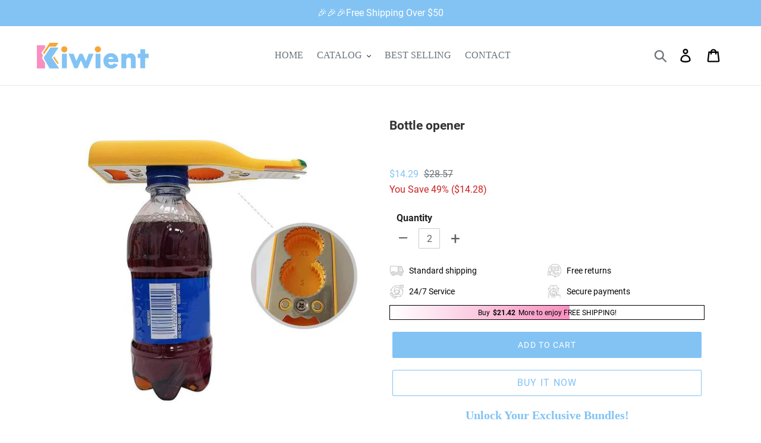

--- FILE ---
content_type: text/html; charset=utf-8
request_url: https://www.kiwient.com/products/bottle-opener
body_size: 28884
content:
<!doctype html>
<html class="no-js" lang="en">
<head>
  <meta charset="utf-8">
  <meta http-equiv="X-UA-Compatible" content="IE=edge,chrome=1">
  <meta name="viewport" content="width=device-width,initial-scale=1">
  <meta name="theme-color" content="#82c3f4">
  <meta name="google-site-verification" content="DNPDNDzh8oW-5F2FyPzY3dsPuCJbBpVz0h3jw7BKLpk" />
  <meta name="google-site-verification" content="KatC1iMATQ7k_UqsvlTe72P3JpAkoR6WYj1KWJ4g_uM" />
  <link rel="canonical" href="https://www.kiwient.com/products/bottle-opener"><link rel="shortcut icon" href="//www.kiwient.com/cdn/shop/files/394f7bdae42e8bc8fc7dbbca7bdfc41f_32x32.png?v=1613700441" type="image/png"><title>Bottle opener
&ndash; kiwient</title><meta name="description" content="Features:  Magic Opener has been designed to open most soda plastic bottles and water bottles with small and standard caps, among other functions. It comes ready to open 4 different sizes of plastic caps. NO EFFORT IS NEEDED – This arthritis water bottle opener PROVIDES ALL THE LEVERAGE POINTS NEEDED TO FACILITATE OPEN">

<!-- Google Tag Manager -->
<script>(function(w,d,s,l,i){w[l]=w[l]||[];w[l].push({'gtm.start':
new Date().getTime(),event:'gtm.js'});var f=d.getElementsByTagName(s)[0],
j=d.createElement(s),dl=l!='dataLayer'?'&l='+l:'';j.async=true;j.src=
'https://www.googletagmanager.com/gtm.js?id='+i+dl;f.parentNode.insertBefore(j,f);
})(window,document,'script','dataLayer','GTM-N9CTPCV3');</script>
<!-- End Google Tag Manager -->

  <!-- /snippets/social-meta-tags.liquid -->




<meta property="og:site_name" content="kiwient">
<meta property="og:url" content="https://www.kiwient.com/products/bottle-opener">
<meta property="og:title" content="Bottle opener">
<meta property="og:type" content="product">
<meta property="og:description" content="Features:  Magic Opener has been designed to open most soda plastic bottles and water bottles with small and standard caps, among other functions. It comes ready to open 4 different sizes of plastic caps. NO EFFORT IS NEEDED – This arthritis water bottle opener PROVIDES ALL THE LEVERAGE POINTS NEEDED TO FACILITATE OPEN">

  <meta property="og:price:amount" content="14.29">
  <meta property="og:price:currency" content="USD">

<meta property="og:image" content="http://www.kiwient.com/cdn/shop/products/4_9870ca95-bfb4-4957-b582-2147d0647462_1200x1200.jpg?v=1585212071"><meta property="og:image" content="http://www.kiwient.com/cdn/shop/products/2_e3900011-041c-49e7-81ab-8b5c0ab35c1b_1200x1200.jpg?v=1585212071"><meta property="og:image" content="http://www.kiwient.com/cdn/shop/products/5_a3f08db1-8243-41c8-b487-51320d7190d7_1200x1200.jpg?v=1585212071">
<meta property="og:image:secure_url" content="https://www.kiwient.com/cdn/shop/products/4_9870ca95-bfb4-4957-b582-2147d0647462_1200x1200.jpg?v=1585212071"><meta property="og:image:secure_url" content="https://www.kiwient.com/cdn/shop/products/2_e3900011-041c-49e7-81ab-8b5c0ab35c1b_1200x1200.jpg?v=1585212071"><meta property="og:image:secure_url" content="https://www.kiwient.com/cdn/shop/products/5_a3f08db1-8243-41c8-b487-51320d7190d7_1200x1200.jpg?v=1585212071">


<meta name="twitter:card" content="summary_large_image">
<meta name="twitter:title" content="Bottle opener">
<meta name="twitter:description" content="Features:  Magic Opener has been designed to open most soda plastic bottles and water bottles with small and standard caps, among other functions. It comes ready to open 4 different sizes of plastic caps. NO EFFORT IS NEEDED – This arthritis water bottle opener PROVIDES ALL THE LEVERAGE POINTS NEEDED TO FACILITATE OPEN">


  
    <link href="//www.kiwient.com/cdn/shop/t/13/assets/theme.scss.css?v=132837914903185919831715750295" rel="stylesheet" type="text/css" media="all" />
    
  
  
  
  <script>
    var theme = {
      breakpoints: {
        medium: 750,
        large: 990,
        widescreen: 1400
      },
      strings: {
        addToCart: "Add to cart",
        soldOut: "Sold out",
        unavailable: "Unavailable",
        regularPrice: "Regular price",
        salePrice: "Sale price",
        sale: "Sale",
        showMore: "Show More",
        showLess: "Show Less",
        addressError: "Error looking up that address",
        addressNoResults: "No results for that address",
        addressQueryLimit: "You have exceeded the Google API usage limit. Consider upgrading to a \u003ca href=\"https:\/\/developers.google.com\/maps\/premium\/usage-limits\"\u003ePremium Plan\u003c\/a\u003e.",
        authError: "There was a problem authenticating your Google Maps account.",
        newWindow: "Opens in a new window.",
        external: "Opens external website.",
        newWindowExternal: "Opens external website in a new window.",
        removeLabel: "Remove [product]",
        update: "Update",
        quantity: "Quantity",
        discountedTotal: "Discounted total",
        regularTotal: "Regular total",
        priceColumn: "See Price column for discount details.",
        quantityMinimumMessage: "Quantity must be 1 or more",
        cartError: "There was an error while updating your cart. Please try again.",
        removedItemMessage: "Removed \u003cspan class=\"cart__removed-product-details\"\u003e([quantity]) [link]\u003c\/span\u003e from your cart.",
        unitPrice: "Unit price",
        unitPriceSeparator: "per",
        oneCartCount: "1 item",
        otherCartCount: "[count] items",
        quantityLabel: "Quantity: [count]"
      },
      moneyFormat: "${{amount}}",
      moneyFormatWithCurrency: "${{amount}} USD"
    }

    document.documentElement.className = document.documentElement.className.replace('no-js', 'js');
  </script> 
  <script src="//www.kiwient.com/cdn/shop/t/13/assets/lazysizes.js?v=94224023136283657951715750042" async="async"></script>
  <script src="//www.kiwient.com/cdn/shop/t/13/assets/vendor.js?v=12001839194546984181715750042" defer="defer"></script>
  <script src="//www.kiwient.com/cdn/shop/t/13/assets/theme.js?v=62658629903242749591715750042" defer="defer"></script>  
      <script src="//www.kiwient.com/cdn/shop/t/13/assets/customer.js?v=577634243629989631715750042" defer="defer"></script><script src="//www.kiwient.com/cdn/shop/t/13/assets/jquery-3.4.1.min.js?v=81049236547974671631715750042"></script>

  <script>window.performance && window.performance.mark && window.performance.mark('shopify.content_for_header.start');</script><meta id="shopify-digital-wallet" name="shopify-digital-wallet" content="/36408393866/digital_wallets/dialog">
<meta name="shopify-checkout-api-token" content="9d81431da549a330040635f47038308e">
<meta id="in-context-paypal-metadata" data-shop-id="36408393866" data-venmo-supported="false" data-environment="production" data-locale="en_US" data-paypal-v4="true" data-currency="USD">
<link rel="alternate" type="application/json+oembed" href="https://www.kiwient.com/products/bottle-opener.oembed">
<script async="async" src="/checkouts/internal/preloads.js?locale=en-US"></script>
<script id="shopify-features" type="application/json">{"accessToken":"9d81431da549a330040635f47038308e","betas":["rich-media-storefront-analytics"],"domain":"www.kiwient.com","predictiveSearch":true,"shopId":36408393866,"locale":"en"}</script>
<script>var Shopify = Shopify || {};
Shopify.shop = "kiwient.myshopify.com";
Shopify.locale = "en";
Shopify.currency = {"active":"USD","rate":"1.0"};
Shopify.country = "US";
Shopify.theme = {"name":"包邮凑单","id":135283802250,"schema_name":"Debut","schema_version":"13.3.0","theme_store_id":null,"role":"main"};
Shopify.theme.handle = "null";
Shopify.theme.style = {"id":null,"handle":null};
Shopify.cdnHost = "www.kiwient.com/cdn";
Shopify.routes = Shopify.routes || {};
Shopify.routes.root = "/";</script>
<script type="module">!function(o){(o.Shopify=o.Shopify||{}).modules=!0}(window);</script>
<script>!function(o){function n(){var o=[];function n(){o.push(Array.prototype.slice.apply(arguments))}return n.q=o,n}var t=o.Shopify=o.Shopify||{};t.loadFeatures=n(),t.autoloadFeatures=n()}(window);</script>
<script id="shop-js-analytics" type="application/json">{"pageType":"product"}</script>
<script defer="defer" async type="module" src="//www.kiwient.com/cdn/shopifycloud/shop-js/modules/v2/client.init-shop-cart-sync_C5BV16lS.en.esm.js"></script>
<script defer="defer" async type="module" src="//www.kiwient.com/cdn/shopifycloud/shop-js/modules/v2/chunk.common_CygWptCX.esm.js"></script>
<script type="module">
  await import("//www.kiwient.com/cdn/shopifycloud/shop-js/modules/v2/client.init-shop-cart-sync_C5BV16lS.en.esm.js");
await import("//www.kiwient.com/cdn/shopifycloud/shop-js/modules/v2/chunk.common_CygWptCX.esm.js");

  window.Shopify.SignInWithShop?.initShopCartSync?.({"fedCMEnabled":true,"windoidEnabled":true});

</script>
<script>(function() {
  var isLoaded = false;
  function asyncLoad() {
    if (isLoaded) return;
    isLoaded = true;
    var urls = ["https:\/\/loox.io\/widget\/6Y24XpY2d8\/loox.1698996697336.js?shop=kiwient.myshopify.com","https:\/\/trackifyx.redretarget.com\/pull\/lazy.js?shop=kiwient.myshopify.com","https:\/\/mds.oceanpayment.com\/assets\/shopifylogo\/visa,mastercard,maestro,jcb,american_express,diners_club,discover.js?shop=kiwient.myshopify.com"];
    for (var i = 0; i < urls.length; i++) {
      var s = document.createElement('script');
      s.type = 'text/javascript';
      s.async = true;
      s.src = urls[i];
      var x = document.getElementsByTagName('script')[0];
      x.parentNode.insertBefore(s, x);
    }
  };
  if(window.attachEvent) {
    window.attachEvent('onload', asyncLoad);
  } else {
    window.addEventListener('load', asyncLoad, false);
  }
})();</script>
<script id="__st">var __st={"a":36408393866,"offset":-36000,"reqid":"3086ed19-36fe-42dc-9394-d2160ae06dfb-1768730095","pageurl":"www.kiwient.com\/products\/bottle-opener","u":"63f4cdd01764","p":"product","rtyp":"product","rid":4761338740874};</script>
<script>window.ShopifyPaypalV4VisibilityTracking = true;</script>
<script id="captcha-bootstrap">!function(){'use strict';const t='contact',e='account',n='new_comment',o=[[t,t],['blogs',n],['comments',n],[t,'customer']],c=[[e,'customer_login'],[e,'guest_login'],[e,'recover_customer_password'],[e,'create_customer']],r=t=>t.map((([t,e])=>`form[action*='/${t}']:not([data-nocaptcha='true']) input[name='form_type'][value='${e}']`)).join(','),a=t=>()=>t?[...document.querySelectorAll(t)].map((t=>t.form)):[];function s(){const t=[...o],e=r(t);return a(e)}const i='password',u='form_key',d=['recaptcha-v3-token','g-recaptcha-response','h-captcha-response',i],f=()=>{try{return window.sessionStorage}catch{return}},m='__shopify_v',_=t=>t.elements[u];function p(t,e,n=!1){try{const o=window.sessionStorage,c=JSON.parse(o.getItem(e)),{data:r}=function(t){const{data:e,action:n}=t;return t[m]||n?{data:e,action:n}:{data:t,action:n}}(c);for(const[e,n]of Object.entries(r))t.elements[e]&&(t.elements[e].value=n);n&&o.removeItem(e)}catch(o){console.error('form repopulation failed',{error:o})}}const l='form_type',E='cptcha';function T(t){t.dataset[E]=!0}const w=window,h=w.document,L='Shopify',v='ce_forms',y='captcha';let A=!1;((t,e)=>{const n=(g='f06e6c50-85a8-45c8-87d0-21a2b65856fe',I='https://cdn.shopify.com/shopifycloud/storefront-forms-hcaptcha/ce_storefront_forms_captcha_hcaptcha.v1.5.2.iife.js',D={infoText:'Protected by hCaptcha',privacyText:'Privacy',termsText:'Terms'},(t,e,n)=>{const o=w[L][v],c=o.bindForm;if(c)return c(t,g,e,D).then(n);var r;o.q.push([[t,g,e,D],n]),r=I,A||(h.body.append(Object.assign(h.createElement('script'),{id:'captcha-provider',async:!0,src:r})),A=!0)});var g,I,D;w[L]=w[L]||{},w[L][v]=w[L][v]||{},w[L][v].q=[],w[L][y]=w[L][y]||{},w[L][y].protect=function(t,e){n(t,void 0,e),T(t)},Object.freeze(w[L][y]),function(t,e,n,w,h,L){const[v,y,A,g]=function(t,e,n){const i=e?o:[],u=t?c:[],d=[...i,...u],f=r(d),m=r(i),_=r(d.filter((([t,e])=>n.includes(e))));return[a(f),a(m),a(_),s()]}(w,h,L),I=t=>{const e=t.target;return e instanceof HTMLFormElement?e:e&&e.form},D=t=>v().includes(t);t.addEventListener('submit',(t=>{const e=I(t);if(!e)return;const n=D(e)&&!e.dataset.hcaptchaBound&&!e.dataset.recaptchaBound,o=_(e),c=g().includes(e)&&(!o||!o.value);(n||c)&&t.preventDefault(),c&&!n&&(function(t){try{if(!f())return;!function(t){const e=f();if(!e)return;const n=_(t);if(!n)return;const o=n.value;o&&e.removeItem(o)}(t);const e=Array.from(Array(32),(()=>Math.random().toString(36)[2])).join('');!function(t,e){_(t)||t.append(Object.assign(document.createElement('input'),{type:'hidden',name:u})),t.elements[u].value=e}(t,e),function(t,e){const n=f();if(!n)return;const o=[...t.querySelectorAll(`input[type='${i}']`)].map((({name:t})=>t)),c=[...d,...o],r={};for(const[a,s]of new FormData(t).entries())c.includes(a)||(r[a]=s);n.setItem(e,JSON.stringify({[m]:1,action:t.action,data:r}))}(t,e)}catch(e){console.error('failed to persist form',e)}}(e),e.submit())}));const S=(t,e)=>{t&&!t.dataset[E]&&(n(t,e.some((e=>e===t))),T(t))};for(const o of['focusin','change'])t.addEventListener(o,(t=>{const e=I(t);D(e)&&S(e,y())}));const B=e.get('form_key'),M=e.get(l),P=B&&M;t.addEventListener('DOMContentLoaded',(()=>{const t=y();if(P)for(const e of t)e.elements[l].value===M&&p(e,B);[...new Set([...A(),...v().filter((t=>'true'===t.dataset.shopifyCaptcha))])].forEach((e=>S(e,t)))}))}(h,new URLSearchParams(w.location.search),n,t,e,['guest_login'])})(!0,!0)}();</script>
<script integrity="sha256-4kQ18oKyAcykRKYeNunJcIwy7WH5gtpwJnB7kiuLZ1E=" data-source-attribution="shopify.loadfeatures" defer="defer" src="//www.kiwient.com/cdn/shopifycloud/storefront/assets/storefront/load_feature-a0a9edcb.js" crossorigin="anonymous"></script>
<script data-source-attribution="shopify.dynamic_checkout.dynamic.init">var Shopify=Shopify||{};Shopify.PaymentButton=Shopify.PaymentButton||{isStorefrontPortableWallets:!0,init:function(){window.Shopify.PaymentButton.init=function(){};var t=document.createElement("script");t.src="https://www.kiwient.com/cdn/shopifycloud/portable-wallets/latest/portable-wallets.en.js",t.type="module",document.head.appendChild(t)}};
</script>
<script data-source-attribution="shopify.dynamic_checkout.buyer_consent">
  function portableWalletsHideBuyerConsent(e){var t=document.getElementById("shopify-buyer-consent"),n=document.getElementById("shopify-subscription-policy-button");t&&n&&(t.classList.add("hidden"),t.setAttribute("aria-hidden","true"),n.removeEventListener("click",e))}function portableWalletsShowBuyerConsent(e){var t=document.getElementById("shopify-buyer-consent"),n=document.getElementById("shopify-subscription-policy-button");t&&n&&(t.classList.remove("hidden"),t.removeAttribute("aria-hidden"),n.addEventListener("click",e))}window.Shopify?.PaymentButton&&(window.Shopify.PaymentButton.hideBuyerConsent=portableWalletsHideBuyerConsent,window.Shopify.PaymentButton.showBuyerConsent=portableWalletsShowBuyerConsent);
</script>
<script data-source-attribution="shopify.dynamic_checkout.cart.bootstrap">document.addEventListener("DOMContentLoaded",(function(){function t(){return document.querySelector("shopify-accelerated-checkout-cart, shopify-accelerated-checkout")}if(t())Shopify.PaymentButton.init();else{new MutationObserver((function(e,n){t()&&(Shopify.PaymentButton.init(),n.disconnect())})).observe(document.body,{childList:!0,subtree:!0})}}));
</script>
<link id="shopify-accelerated-checkout-styles" rel="stylesheet" media="screen" href="https://www.kiwient.com/cdn/shopifycloud/portable-wallets/latest/accelerated-checkout-backwards-compat.css" crossorigin="anonymous">
<style id="shopify-accelerated-checkout-cart">
        #shopify-buyer-consent {
  margin-top: 1em;
  display: inline-block;
  width: 100%;
}

#shopify-buyer-consent.hidden {
  display: none;
}

#shopify-subscription-policy-button {
  background: none;
  border: none;
  padding: 0;
  text-decoration: underline;
  font-size: inherit;
  cursor: pointer;
}

#shopify-subscription-policy-button::before {
  box-shadow: none;
}

      </style>

<script>window.performance && window.performance.mark && window.performance.mark('shopify.content_for_header.end');</script>
  <script src="//www.kiwient.com/cdn/shop/t/13/assets/saker.js?v=176598517740557200571715750042" type="text/javascript"></script>
  <script>
if(document.location.href.indexOf('?sort_by=best-selling') > -1) { 
var url = document.location.href;
document.location.href = url.replace("?sort_by=best-selling","");
}
if(document.location.href.indexOf('&sort_by=best-selling') > -1) { 
var url = document.location.href;
document.location.href = url.replace("&sort_by=best-selling","");
}
</script>
  <!-- Global site tag (gtag.js) - Google Ads: 786004873 -->
<script async src="https://www.googletagmanager.com/gtag/js?id=AW-786004873"></script>
<script>
  window.dataLayer = window.dataLayer || [];
  function gtag(){dataLayer.push(arguments);}
  gtag('js', new Date());

  gtag('config', 'AW-786004873');
</script>
  

  <!-- RedRetarget App Hook start -->
<link rel="dns-prefetch" href="https://trackifyx.redretarget.com">


<!-- HOOK JS-->

<meta name="tfx:tags" content=" kitchen, ">
<meta name="tfx:collections" content="$10-$19.99, BEST SELLING, BY PRICE, CATALOG, DISCOUNT, ">







<script id="tfx-cart">
    
    window.tfxCart = {"note":null,"attributes":{},"original_total_price":0,"total_price":0,"total_discount":0,"total_weight":0.0,"item_count":0,"items":[],"requires_shipping":false,"currency":"USD","items_subtotal_price":0,"cart_level_discount_applications":[],"checkout_charge_amount":0}
</script>



<script id="tfx-product">
    
    window.tfxProduct = {"id":4761338740874,"title":"Bottle opener","handle":"bottle-opener","description":"\u003ch2\u003e\u003cbr\u003e\u003c\/h2\u003e\n\u003ch3\u003e\u003cspan style=\"color: #ff8000;\"\u003e\u003cstrong\u003eFeatures: \u003c\/strong\u003e\u003c\/span\u003e\u003c\/h3\u003e\n\u003cul\u003e\n\u003cli\u003e\u003cspan class=\"a-list-item\"\u003eMagic Opener has been designed to open \u003cstrong\u003emost soda plastic bottles and water bottles with small and standard caps\u003c\/strong\u003e, among other functions. It comes ready to open 4 different sizes of plastic caps. NO EFFORT IS NEEDED – This arthritis water bottle opener PROVIDES ALL THE LEVERAGE POINTS NEEDED TO FACILITATE OPENING BOTTLES AND CANS - as seen on tv BOTTLE OPENERS - Ask for help – NO MORE!!!! - (Watch video) twist off bottle opener - magnetic bottle opener - fridge bottle.\u003c\/span\u003e\u003c\/li\u003e\n\u003cli\u003e\u003cspan class=\"a-list-item\"\u003eThis arthritis water bottle opener - kitchen tools gift INCLUDES TRADITIONAL GLASS BOTTLE OPENER FOR ALL IN ONE CONVENIENCE. With the best beer bottle opener INCLUDED, you can open your beer bottles and beer can with ease. Glass bottles with bottle tin cap are easy to open with this unique magic Bottle Opener Gift - Arthritis help tools - TWIST OFF BOTTLE CAPS EASILY - bottle opener for seniors and for All walks of life! - kitchen tools for arthritic hands - Elderly - AS SEEN ON TV PRODUCTS.\u003c\/span\u003e\u003c\/li\u003e\n\u003cli\u003e\u003cspan class=\"a-list-item\"\u003eThis arthritis WATER BOTTLE OPENER opens your plastic soda bottles by simply placing gently on the plastic cap and twisting to break the seal. No Effort is required to use this magnificent patented magic bottle opener tool. Great coca cola bottle opener, beer bottle opener and similar - Arthritis help tools - AS SEEN ON TV elderly aids bottle opener products \u0026amp; kitchen tools for arthritic hands - Elderly tools, kitchen tools \u0026amp; kitchen gifts for seniors, bottle opener with magnets.\u003c\/span\u003e\u003c\/li\u003e\n\u003cli\u003e\u003cspan class=\"a-list-item\"\u003eThis arthritis water bottle opener OPENS PULL-TAB FOOD CANS by simply sliding under the can tab, lifting and pulling back. Opens aluminum pull-tab soda cans and beer cans by sliding under the tab and lifting. Just find the cap size you need to open gently insert, twist and VOILA your bottle is open with this arthritis helpers, arthritis help tools - AS SEEN ON TV PRODUCTS.\u003c\/span\u003e\u003c\/li\u003e\n\u003cli\u003e\u003cspan class=\"a-list-item\"\u003eZERO-RISK MONEY BACK No Questions Asked. This water bottle opener is made with high-quality plastic and metal, it'll stand up to heavy use. If you're not astounded by each water bottle opener in the first 30-DAYS of using it, return it and we'll refund you. Our MONEY BACK No questions asked and USA-based customer care team will ensure your complete satisfaction. BUY it RIGHT NOW and enjoy this arthritis bottle opener - arthritis can opener for long time to come! - AS SEEN ON TV BOTTLE OPENER.\u003c\/span\u003e\u003c\/li\u003e\n\u003c\/ul\u003e\n\u003ch3\u003e\u003cspan style=\"color: #ff8000;\"\u003e\u003cstrong\u003e\u003cspan class=\"a-list-item\"\u003eSpecifications: \u003c\/span\u003e\u003c\/strong\u003e\u003c\/span\u003e\u003c\/h3\u003e\n\u003cul\u003e\n\u003cli\u003e\u003cspan style=\"color: #000000;\"\u003e\u003cstrong\u003e\u003cspan class=\"a-list-item\"\u003eSize: \u003c\/span\u003e\u003c\/strong\u003e\u003cspan class=\"a-list-item\"\u003e9.5* 4* 1.2 Inch\u003c\/span\u003e\u003c\/span\u003e\u003c\/li\u003e\n\u003cli\u003e\n\u003cb\u003eWeight: \u003c\/b\u003e0.2lb\u003c\/li\u003e\n\u003cli\u003e\n\u003cb\u003eColor: \u003c\/b\u003eYellow\u003c\/li\u003e\n\u003cli\u003e\n\u003cb\u003eMaterials: \u003c\/b\u003eABS and stainless steel\u003c\/li\u003e\n\u003cli\u003e\u003cstrong\u003e\u003cspan style=\"color: #ff8000;\"\u003e\u003cem\u003ePacket: 1* a Bottle opener\u003c\/em\u003e\u003c\/span\u003e\u003c\/strong\u003e\u003c\/li\u003e\n\u003c\/ul\u003e\n\u003ch3\u003e\u003cspan style=\"color: #ff2a00;\"\u003e\u003cb\u003eNOTE: \u003c\/b\u003e\u003c\/span\u003e\u003c\/h3\u003e\n\u003cul\u003e\n\u003cli\u003e\n\u003cspan style=\"color: #000000;\"\u003e\u003cspan style=\"color: #000000;\"\u003e\u003cb\u003e﻿\u003c\/b\u003e\u003c\/span\u003e\u003c\/span\u003ePlease pay more attention to the size reference before paying for your order. \u003c\/li\u003e\n\u003cli\u003e\n\u003cp\u003ePlease allow slight measurement deviations due to manual measurement. Due to the different monitor and light effect, the actual color of the item might be slightly different from the color showed in the pictures.\u003c\/p\u003e\n\u003c\/li\u003e\n\u003c\/ul\u003e","published_at":"2020-03-25T22:41:05-10:00","created_at":"2020-03-25T22:41:11-10:00","vendor":"Wichoos","type":"Tools","tags":["kitchen"],"price":1429,"price_min":1429,"price_max":1429,"available":true,"price_varies":false,"compare_at_price":2857,"compare_at_price_min":2857,"compare_at_price_max":2857,"compare_at_price_varies":false,"variants":[{"id":33101368033418,"title":"Default Title","option1":"Default Title","option2":null,"option3":null,"sku":"AKPG001","requires_shipping":true,"taxable":false,"featured_image":null,"available":true,"name":"Bottle opener","public_title":null,"options":["Default Title"],"price":1429,"weight":0,"compare_at_price":2857,"inventory_management":null,"barcode":null,"requires_selling_plan":false,"selling_plan_allocations":[]}],"images":["\/\/www.kiwient.com\/cdn\/shop\/products\/4_9870ca95-bfb4-4957-b582-2147d0647462.jpg?v=1585212071","\/\/www.kiwient.com\/cdn\/shop\/products\/2_e3900011-041c-49e7-81ab-8b5c0ab35c1b.jpg?v=1585212071","\/\/www.kiwient.com\/cdn\/shop\/products\/5_a3f08db1-8243-41c8-b487-51320d7190d7.jpg?v=1585212071","\/\/www.kiwient.com\/cdn\/shop\/products\/6_832f5e9d-a0aa-4913-84d8-8d42d3f8bc84.jpg?v=1585212071","\/\/www.kiwient.com\/cdn\/shop\/products\/1_8defd3a8-e765-449b-913c-90fdff63b3d5.jpg?v=1585212071","\/\/www.kiwient.com\/cdn\/shop\/products\/3_fb11d417-d32a-4233-8db5-24a0841c2771.jpg?v=1585212071","\/\/www.kiwient.com\/cdn\/shop\/products\/6_893ae300-7af9-4bb3-bc63-a029b30cdd1c.jpg?v=1585212071","\/\/www.kiwient.com\/cdn\/shop\/products\/5_a2bd95d2-31b5-4171-bdad-58e0d0de188a.jpg?v=1585212071"],"featured_image":"\/\/www.kiwient.com\/cdn\/shop\/products\/4_9870ca95-bfb4-4957-b582-2147d0647462.jpg?v=1585212071","options":["Title"],"media":[{"alt":null,"id":7511242211466,"position":1,"preview_image":{"aspect_ratio":1.0,"height":800,"width":800,"src":"\/\/www.kiwient.com\/cdn\/shop\/products\/4_9870ca95-bfb4-4957-b582-2147d0647462.jpg?v=1585212071"},"aspect_ratio":1.0,"height":800,"media_type":"image","src":"\/\/www.kiwient.com\/cdn\/shop\/products\/4_9870ca95-bfb4-4957-b582-2147d0647462.jpg?v=1585212071","width":800},{"alt":null,"id":7511242277002,"position":2,"preview_image":{"aspect_ratio":1.0,"height":800,"width":800,"src":"\/\/www.kiwient.com\/cdn\/shop\/products\/2_e3900011-041c-49e7-81ab-8b5c0ab35c1b.jpg?v=1585212071"},"aspect_ratio":1.0,"height":800,"media_type":"image","src":"\/\/www.kiwient.com\/cdn\/shop\/products\/2_e3900011-041c-49e7-81ab-8b5c0ab35c1b.jpg?v=1585212071","width":800},{"alt":null,"id":7511242309770,"position":3,"preview_image":{"aspect_ratio":1.0,"height":800,"width":800,"src":"\/\/www.kiwient.com\/cdn\/shop\/products\/5_a3f08db1-8243-41c8-b487-51320d7190d7.jpg?v=1585212071"},"aspect_ratio":1.0,"height":800,"media_type":"image","src":"\/\/www.kiwient.com\/cdn\/shop\/products\/5_a3f08db1-8243-41c8-b487-51320d7190d7.jpg?v=1585212071","width":800},{"alt":null,"id":7511242342538,"position":4,"preview_image":{"aspect_ratio":1.0,"height":800,"width":800,"src":"\/\/www.kiwient.com\/cdn\/shop\/products\/6_832f5e9d-a0aa-4913-84d8-8d42d3f8bc84.jpg?v=1585212071"},"aspect_ratio":1.0,"height":800,"media_type":"image","src":"\/\/www.kiwient.com\/cdn\/shop\/products\/6_832f5e9d-a0aa-4913-84d8-8d42d3f8bc84.jpg?v=1585212071","width":800},{"alt":null,"id":7511242375306,"position":5,"preview_image":{"aspect_ratio":1.0,"height":800,"width":800,"src":"\/\/www.kiwient.com\/cdn\/shop\/products\/1_8defd3a8-e765-449b-913c-90fdff63b3d5.jpg?v=1585212071"},"aspect_ratio":1.0,"height":800,"media_type":"image","src":"\/\/www.kiwient.com\/cdn\/shop\/products\/1_8defd3a8-e765-449b-913c-90fdff63b3d5.jpg?v=1585212071","width":800},{"alt":null,"id":7511242408074,"position":6,"preview_image":{"aspect_ratio":1.0,"height":800,"width":800,"src":"\/\/www.kiwient.com\/cdn\/shop\/products\/3_fb11d417-d32a-4233-8db5-24a0841c2771.jpg?v=1585212071"},"aspect_ratio":1.0,"height":800,"media_type":"image","src":"\/\/www.kiwient.com\/cdn\/shop\/products\/3_fb11d417-d32a-4233-8db5-24a0841c2771.jpg?v=1585212071","width":800},{"alt":null,"id":7511242440842,"position":7,"preview_image":{"aspect_ratio":1.0,"height":800,"width":800,"src":"\/\/www.kiwient.com\/cdn\/shop\/products\/6_893ae300-7af9-4bb3-bc63-a029b30cdd1c.jpg?v=1585212071"},"aspect_ratio":1.0,"height":800,"media_type":"image","src":"\/\/www.kiwient.com\/cdn\/shop\/products\/6_893ae300-7af9-4bb3-bc63-a029b30cdd1c.jpg?v=1585212071","width":800},{"alt":null,"id":7511242473610,"position":8,"preview_image":{"aspect_ratio":1.0,"height":800,"width":800,"src":"\/\/www.kiwient.com\/cdn\/shop\/products\/5_a2bd95d2-31b5-4171-bdad-58e0d0de188a.jpg?v=1585212071"},"aspect_ratio":1.0,"height":800,"media_type":"image","src":"\/\/www.kiwient.com\/cdn\/shop\/products\/5_a2bd95d2-31b5-4171-bdad-58e0d0de188a.jpg?v=1585212071","width":800}],"requires_selling_plan":false,"selling_plan_groups":[],"content":"\u003ch2\u003e\u003cbr\u003e\u003c\/h2\u003e\n\u003ch3\u003e\u003cspan style=\"color: #ff8000;\"\u003e\u003cstrong\u003eFeatures: \u003c\/strong\u003e\u003c\/span\u003e\u003c\/h3\u003e\n\u003cul\u003e\n\u003cli\u003e\u003cspan class=\"a-list-item\"\u003eMagic Opener has been designed to open \u003cstrong\u003emost soda plastic bottles and water bottles with small and standard caps\u003c\/strong\u003e, among other functions. It comes ready to open 4 different sizes of plastic caps. NO EFFORT IS NEEDED – This arthritis water bottle opener PROVIDES ALL THE LEVERAGE POINTS NEEDED TO FACILITATE OPENING BOTTLES AND CANS - as seen on tv BOTTLE OPENERS - Ask for help – NO MORE!!!! - (Watch video) twist off bottle opener - magnetic bottle opener - fridge bottle.\u003c\/span\u003e\u003c\/li\u003e\n\u003cli\u003e\u003cspan class=\"a-list-item\"\u003eThis arthritis water bottle opener - kitchen tools gift INCLUDES TRADITIONAL GLASS BOTTLE OPENER FOR ALL IN ONE CONVENIENCE. With the best beer bottle opener INCLUDED, you can open your beer bottles and beer can with ease. Glass bottles with bottle tin cap are easy to open with this unique magic Bottle Opener Gift - Arthritis help tools - TWIST OFF BOTTLE CAPS EASILY - bottle opener for seniors and for All walks of life! - kitchen tools for arthritic hands - Elderly - AS SEEN ON TV PRODUCTS.\u003c\/span\u003e\u003c\/li\u003e\n\u003cli\u003e\u003cspan class=\"a-list-item\"\u003eThis arthritis WATER BOTTLE OPENER opens your plastic soda bottles by simply placing gently on the plastic cap and twisting to break the seal. No Effort is required to use this magnificent patented magic bottle opener tool. Great coca cola bottle opener, beer bottle opener and similar - Arthritis help tools - AS SEEN ON TV elderly aids bottle opener products \u0026amp; kitchen tools for arthritic hands - Elderly tools, kitchen tools \u0026amp; kitchen gifts for seniors, bottle opener with magnets.\u003c\/span\u003e\u003c\/li\u003e\n\u003cli\u003e\u003cspan class=\"a-list-item\"\u003eThis arthritis water bottle opener OPENS PULL-TAB FOOD CANS by simply sliding under the can tab, lifting and pulling back. Opens aluminum pull-tab soda cans and beer cans by sliding under the tab and lifting. Just find the cap size you need to open gently insert, twist and VOILA your bottle is open with this arthritis helpers, arthritis help tools - AS SEEN ON TV PRODUCTS.\u003c\/span\u003e\u003c\/li\u003e\n\u003cli\u003e\u003cspan class=\"a-list-item\"\u003eZERO-RISK MONEY BACK No Questions Asked. This water bottle opener is made with high-quality plastic and metal, it'll stand up to heavy use. If you're not astounded by each water bottle opener in the first 30-DAYS of using it, return it and we'll refund you. Our MONEY BACK No questions asked and USA-based customer care team will ensure your complete satisfaction. BUY it RIGHT NOW and enjoy this arthritis bottle opener - arthritis can opener for long time to come! - AS SEEN ON TV BOTTLE OPENER.\u003c\/span\u003e\u003c\/li\u003e\n\u003c\/ul\u003e\n\u003ch3\u003e\u003cspan style=\"color: #ff8000;\"\u003e\u003cstrong\u003e\u003cspan class=\"a-list-item\"\u003eSpecifications: \u003c\/span\u003e\u003c\/strong\u003e\u003c\/span\u003e\u003c\/h3\u003e\n\u003cul\u003e\n\u003cli\u003e\u003cspan style=\"color: #000000;\"\u003e\u003cstrong\u003e\u003cspan class=\"a-list-item\"\u003eSize: \u003c\/span\u003e\u003c\/strong\u003e\u003cspan class=\"a-list-item\"\u003e9.5* 4* 1.2 Inch\u003c\/span\u003e\u003c\/span\u003e\u003c\/li\u003e\n\u003cli\u003e\n\u003cb\u003eWeight: \u003c\/b\u003e0.2lb\u003c\/li\u003e\n\u003cli\u003e\n\u003cb\u003eColor: \u003c\/b\u003eYellow\u003c\/li\u003e\n\u003cli\u003e\n\u003cb\u003eMaterials: \u003c\/b\u003eABS and stainless steel\u003c\/li\u003e\n\u003cli\u003e\u003cstrong\u003e\u003cspan style=\"color: #ff8000;\"\u003e\u003cem\u003ePacket: 1* a Bottle opener\u003c\/em\u003e\u003c\/span\u003e\u003c\/strong\u003e\u003c\/li\u003e\n\u003c\/ul\u003e\n\u003ch3\u003e\u003cspan style=\"color: #ff2a00;\"\u003e\u003cb\u003eNOTE: \u003c\/b\u003e\u003c\/span\u003e\u003c\/h3\u003e\n\u003cul\u003e\n\u003cli\u003e\n\u003cspan style=\"color: #000000;\"\u003e\u003cspan style=\"color: #000000;\"\u003e\u003cb\u003e﻿\u003c\/b\u003e\u003c\/span\u003e\u003c\/span\u003ePlease pay more attention to the size reference before paying for your order. \u003c\/li\u003e\n\u003cli\u003e\n\u003cp\u003ePlease allow slight measurement deviations due to manual measurement. Due to the different monitor and light effect, the actual color of the item might be slightly different from the color showed in the pictures.\u003c\/p\u003e\n\u003c\/li\u003e\n\u003c\/ul\u003e"}
</script>


<script type="text/javascript">
    /* ----- TFX Theme hook start ----- */
    (function (t, r, k, f, y, x) {
        if (t.tkfy != undefined) return true;
        t.tkfy = true;
        y = r.createElement(k); y.src = f; y.async = true;
        x = r.getElementsByTagName(k)[0]; x.parentNode.insertBefore(y, x);
    })(window, document, 'script', 'https://trackifyx.redretarget.com/pull/kiwient.myshopify.com/hook.js');
    /* ----- TFX theme hook end ----- */
</script>
<!-- RedRetarget App Hook end --><script type="text/javascript">
        /* ----- TFX Theme snapchat hook start ----- */
        (function (t, r, k, f, y, x) {
            if (t.snaptkfy != undefined) return true;
            t.snaptkfy = true;
            y = r.createElement(k); y.src = f; y.async = true;
            x = r.getElementsByTagName(k)[0]; x.parentNode.insertBefore(y, x);
        })(window, document, "script", "https://trackifyx.redretarget.com/pull/kiwient.myshopify.com/snapchathook.js");
        /* ----- TFX theme snapchat hook end ----- */
        </script><script type="text/javascript">
            /* ----- TFX Theme tiktok hook start ----- */
            (function (t, r, k, f, y, x) {
                if (t.tkfy_tt != undefined) return true;
                t.tkfy_tt = true;
                y = r.createElement(k); y.src = f; y.async = true;
                x = r.getElementsByTagName(k)[0]; x.parentNode.insertBefore(y, x);
            })(window, document, "script", "https://trackifyx.redretarget.com/pull/kiwient.myshopify.com/tiktokhook.js");
            /* ----- TFX theme tiktok hook end ----- */
            </script>
<!-- BEGIN app block: shopify://apps/vitals/blocks/app-embed/aeb48102-2a5a-4f39-bdbd-d8d49f4e20b8 --><link rel="preconnect" href="https://appsolve.io/" /><link rel="preconnect" href="https://cdn-sf.vitals.app/" /><script data-ver="58" id="vtlsAebData" class="notranslate">window.vtlsLiquidData = window.vtlsLiquidData || {};window.vtlsLiquidData.buildId = 55785;

window.vtlsLiquidData.apiHosts = {
	...window.vtlsLiquidData.apiHosts,
	"1": "https://appsolve.io"
};
	window.vtlsLiquidData.moduleSettings = {"1":{"3":"e46794","4":"center","5":"stamp-ribbon","44":"worldwide_shipping,guaranteed,accredited,247_support","85":"","86":20,"87":20,"148":100,"978":"{}","1060":"303030"},"16":{"232":true,"245":"bottom","246":"bottom","247":"Add to Cart","411":true,"417":true,"418":true,"477":"custom","478":"fc70ca","479":"ffffff","489":true,"843":"ffffff","844":"2e2e2e","921":false,"922":true,"923":true,"924":"1","925":"0","952":"{\"container\":{\"traits\":{\"height\":{\"default\":\"80px\"}}}}","1021":true,"1110":false,"1154":0,"1155":true,"1156":true,"1157":false,"1158":0,"1159":false,"1160":false,"1161":false,"1162":false,"1163":false,"1182":false,"1183":true,"1184":"","1185":false},"48":{"469":true,"491":true,"588":true,"595":false,"603":"","605":"","606":"","781":true,"783":1,"876":0,"1076":true,"1105":0},"53":{"636":"4b8e15","637":"ffffff","638":0,"639":5,"640":"You save:","642":"Out of stock","643":"This item:","644":"Total Price:","645":true,"646":"Add to cart","647":"for","648":"with","649":"off","650":"each","651":"Buy","652":"Subtotal","653":"Discount","654":"Old price","655":0,"656":0,"657":0,"658":0,"659":"ffffff","660":14,"661":"center","671":"000000","702":"Quantity","731":"and","733":0,"734":"362e94","735":"8e86ed","736":true,"737":true,"738":true,"739":"right","740":60,"741":"Free of charge","742":"Free","743":"Claim gift","744":"1,2,4,5","750":"Gift","762":"Discount","763":false,"773":"Your product has been added to the cart.","786":"save","848":"ffffff","849":"f6f6f6","850":"4f4f4f","851":"Per item:","895":"eceeef","1007":"Pick another","1010":"{}","1012":false,"1028":"Other customers loved this offer","1029":"Add to order\t","1030":"Added to order","1031":"Check out","1032":1,"1033":"{}","1035":"See more","1036":"See less","1037":"{}","1077":"%","1083":"Check out","1085":100,"1086":"cd1900","1091":10,"1092":1,"1093":"{}","1164":"Free shipping","1188":"light","1190":"center","1191":"light","1192":"square"}};

window.vtlsLiquidData.shopThemeName = "Debut";window.vtlsLiquidData.settingTranslation = {"1":{"85":{"en":""}},"53":{"640":{"en":"You save:"},"642":{"en":"Out of stock"},"643":{"en":"This item:"},"644":{"en":"Total Price:"},"646":{"en":"Add to cart"},"647":{"en":"for"},"648":{"en":"with"},"649":{"en":"off"},"650":{"en":"each"},"651":{"en":"Buy"},"652":{"en":"Subtotal"},"653":{"en":"Discount"},"654":{"en":"Old price"},"702":{"en":"Quantity"},"731":{"en":"and"},"741":{"en":"Free of charge"},"742":{"en":"Free"},"743":{"en":"Claim gift"},"750":{"en":"Gift"},"762":{"en":"Discount"},"773":{"en":"Your product has been added to the cart."},"786":{"en":"save"},"851":{"en":"Per item:"},"1007":{"en":"Pick another"},"1028":{"en":"Other customers loved this offer"},"1029":{"en":"Add to order\t"},"1030":{"en":"Added to order"},"1031":{"en":"Check out"},"1035":{"en":"See more"},"1036":{"en":"See less"},"1083":{"en":"Check out"},"1164":{"en":"Free shipping"},"1167":{"en":"Unavailable"}},"16":{"1184":{"en":""}}};window.vtlsLiquidData.ubOfferTypes={"2":[1,2]};window.vtlsLiquidData.usesFunctions=true;window.vtlsLiquidData.shopSettings={};window.vtlsLiquidData.shopSettings.cartType="";window.vtlsLiquidData.spat="89bb137a44bb2d1126d41e15f260c4a6";window.vtlsLiquidData.shopInfo={id:36408393866,domain:"www.kiwient.com",shopifyDomain:"kiwient.myshopify.com",primaryLocaleIsoCode: "en",defaultCurrency:"USD",enabledCurrencies:["USD"],moneyFormat:"${{amount}}",moneyWithCurrencyFormat:"${{amount}} USD",appId:"1",appName:"Vitals",};window.vtlsLiquidData.acceptedScopes = {"1":[26,25,27,28,29,30,31,32,33,34,35,36,37,38,22,2,8,14,20,24,16,18,10,13,21,4,11,1,7,3,19,23,15,17,9,12]};window.vtlsLiquidData.product = {"id": 4761338740874,"available": true,"title": "Bottle opener","handle": "bottle-opener","vendor": "Wichoos","type": "Tools","tags": ["kitchen"],"description": "1","featured_image":{"src": "//www.kiwient.com/cdn/shop/products/4_9870ca95-bfb4-4957-b582-2147d0647462.jpg?v=1585212071","aspect_ratio": "1.0"},"collectionIds": [178731974794,178733580426,178733252746,178733809802,179756793994],"variants": [{"id": 33101368033418,"title": "Default Title","option1": "Default Title","option2": null,"option3": null,"price": 1429,"compare_at_price": 2857,"available": true,"image":null,"featured_media_id":null,"is_preorderable":0}],"options": [{"name": "Title"}],"metafields": {"reviews": {}}};window.vtlsLiquidData.cacheKeys = [1714781405,1732742176,0,1763063188,1714781405,0,0,1714781405 ];</script><script id="vtlsAebDynamicFunctions" class="notranslate">window.vtlsLiquidData = window.vtlsLiquidData || {};window.vtlsLiquidData.dynamicFunctions = ({$,vitalsGet,vitalsSet,VITALS_GET_$_DESCRIPTION,VITALS_GET_$_END_SECTION,VITALS_GET_$_ATC_FORM,VITALS_GET_$_ATC_BUTTON,submit_button,form_add_to_cart,cartItemVariantId,VITALS_EVENT_CART_UPDATED,VITALS_EVENT_DISCOUNTS_LOADED,VITALS_EVENT_RENDER_CAROUSEL_STARS,VITALS_EVENT_RENDER_COLLECTION_STARS,VITALS_EVENT_SMART_BAR_RENDERED,VITALS_EVENT_SMART_BAR_CLOSED,VITALS_EVENT_TABS_RENDERED,VITALS_EVENT_VARIANT_CHANGED,VITALS_EVENT_ATC_BUTTON_FOUND,VITALS_IS_MOBILE,VITALS_PAGE_TYPE,VITALS_APPEND_CSS,VITALS_HOOK__CAN_EXECUTE_CHECKOUT,VITALS_HOOK__GET_CUSTOM_CHECKOUT_URL_PARAMETERS,VITALS_HOOK__GET_CUSTOM_VARIANT_SELECTOR,VITALS_HOOK__GET_IMAGES_DEFAULT_SIZE,VITALS_HOOK__ON_CLICK_CHECKOUT_BUTTON,VITALS_HOOK__DONT_ACCELERATE_CHECKOUT,VITALS_HOOK__ON_ATC_STAY_ON_THE_SAME_PAGE,VITALS_HOOK__CAN_EXECUTE_ATC,VITALS_FLAG__IGNORE_VARIANT_ID_FROM_URL,VITALS_FLAG__UPDATE_ATC_BUTTON_REFERENCE,VITALS_FLAG__UPDATE_CART_ON_CHECKOUT,VITALS_FLAG__USE_CAPTURE_FOR_ATC_BUTTON,VITALS_FLAG__USE_FIRST_ATC_SPAN_FOR_PRE_ORDER,VITALS_FLAG__USE_HTML_FOR_STICKY_ATC_BUTTON,VITALS_FLAG__STOP_EXECUTION,VITALS_FLAG__USE_CUSTOM_COLLECTION_FILTER_DROPDOWN,VITALS_FLAG__PRE_ORDER_START_WITH_OBSERVER,VITALS_FLAG__PRE_ORDER_OBSERVER_DELAY,VITALS_FLAG__ON_CHECKOUT_CLICK_USE_CAPTURE_EVENT,handle,}) => {return {"147": {"location":"description","locator":"before"},"687": {"location":"form","locator":"after"},};};</script><script id="vtlsAebDocumentInjectors" class="notranslate">window.vtlsLiquidData = window.vtlsLiquidData || {};window.vtlsLiquidData.documentInjectors = ({$,vitalsGet,vitalsSet,VITALS_IS_MOBILE,VITALS_APPEND_CSS}) => {const documentInjectors = {};documentInjectors["1"]={};documentInjectors["1"]["d"]=[];documentInjectors["1"]["d"]["0"]={};documentInjectors["1"]["d"]["0"]["a"]=null;documentInjectors["1"]["d"]["0"]["s"]=".product-single__description.rte";documentInjectors["1"]["d"]["1"]={};documentInjectors["1"]["d"]["1"]["a"]=null;documentInjectors["1"]["d"]["1"]["s"]=".product-single__meta";documentInjectors["2"]={};documentInjectors["2"]["d"]=[];documentInjectors["2"]["d"]["0"]={};documentInjectors["2"]["d"]["0"]["a"]={"l":"after"};documentInjectors["2"]["d"]["0"]["s"]="main.main-content \u003e div#shopify-section-product-template \u003e div#ProductSection-product-template \u003e .product-single";documentInjectors["3"]={};documentInjectors["3"]["d"]=[];documentInjectors["3"]["d"]["0"]={};documentInjectors["3"]["d"]["0"]["a"]=null;documentInjectors["3"]["d"]["0"]["s"]=".cart-subtotal";documentInjectors["3"]["d"]["0"]["js"]=function(left_subtotal, right_subtotal, cart_html) { var vitalsDiscountsDiv = ".vitals-discounts";
if ($(vitalsDiscountsDiv).length === 0) {
$('.cart-subtotal').html(cart_html);
}

};documentInjectors["10"]={};documentInjectors["10"]["d"]=[];documentInjectors["10"]["d"]["0"]={};documentInjectors["10"]["d"]["0"]["a"]=[];documentInjectors["10"]["d"]["0"]["s"]="div.product-form__item.product-form__item--quantity:not(.vitals_quantity)";documentInjectors["12"]={};documentInjectors["12"]["d"]=[];documentInjectors["12"]["d"]["0"]={};documentInjectors["12"]["d"]["0"]["a"]=[];documentInjectors["12"]["d"]["0"]["s"]="form[action*=\"\/cart\/add\"]:visible:not([id*=\"product-form-installment\"]):not([id*=\"product-installment-form\"]):not(.vtls-exclude-atc-injector *)";documentInjectors["11"]={};documentInjectors["11"]["d"]=[];documentInjectors["11"]["d"]["0"]={};documentInjectors["11"]["d"]["0"]["a"]={"ctx":"inside","last":false};documentInjectors["11"]["d"]["0"]["s"]="[type=\"submit\"]:not(.swym-button)";documentInjectors["11"]["d"]["1"]={};documentInjectors["11"]["d"]["1"]["a"]={"ctx":"inside","last":false};documentInjectors["11"]["d"]["1"]["s"]="[name=\"add\"]:not(.swym-button)";documentInjectors["15"]={};documentInjectors["15"]["d"]=[];documentInjectors["15"]["d"]["0"]={};documentInjectors["15"]["d"]["0"]["a"]=[];documentInjectors["15"]["d"]["0"]["s"]="form[action*=\"\/cart\"] tbody .cart__row .list-view-item__title a[href*=\"\/products\"][href*=\"?variant={{variant_id}}\"]";documentInjectors["15"]["d"]["1"]={};documentInjectors["15"]["d"]["1"]["a"]=[];documentInjectors["15"]["d"]["1"]["s"]="form[action*=\"\/cart\"] a[href*=\"\/products\/{{product_handle}}\"]";return documentInjectors;};</script><script id="vtlsAebBundle" src="https://cdn-sf.vitals.app/assets/js/bundle-aefafafd45b84ca49f717f92c371210e.js" async></script>

<!-- END app block --><script src="https://cdn.shopify.com/extensions/019b8d54-2388-79d8-becc-d32a3afe2c7a/omnisend-50/assets/omnisend-in-shop.js" type="text/javascript" defer="defer"></script>
<link href="https://monorail-edge.shopifysvc.com" rel="dns-prefetch">
<script>(function(){if ("sendBeacon" in navigator && "performance" in window) {try {var session_token_from_headers = performance.getEntriesByType('navigation')[0].serverTiming.find(x => x.name == '_s').description;} catch {var session_token_from_headers = undefined;}var session_cookie_matches = document.cookie.match(/_shopify_s=([^;]*)/);var session_token_from_cookie = session_cookie_matches && session_cookie_matches.length === 2 ? session_cookie_matches[1] : "";var session_token = session_token_from_headers || session_token_from_cookie || "";function handle_abandonment_event(e) {var entries = performance.getEntries().filter(function(entry) {return /monorail-edge.shopifysvc.com/.test(entry.name);});if (!window.abandonment_tracked && entries.length === 0) {window.abandonment_tracked = true;var currentMs = Date.now();var navigation_start = performance.timing.navigationStart;var payload = {shop_id: 36408393866,url: window.location.href,navigation_start,duration: currentMs - navigation_start,session_token,page_type: "product"};window.navigator.sendBeacon("https://monorail-edge.shopifysvc.com/v1/produce", JSON.stringify({schema_id: "online_store_buyer_site_abandonment/1.1",payload: payload,metadata: {event_created_at_ms: currentMs,event_sent_at_ms: currentMs}}));}}window.addEventListener('pagehide', handle_abandonment_event);}}());</script>
<script id="web-pixels-manager-setup">(function e(e,d,r,n,o){if(void 0===o&&(o={}),!Boolean(null===(a=null===(i=window.Shopify)||void 0===i?void 0:i.analytics)||void 0===a?void 0:a.replayQueue)){var i,a;window.Shopify=window.Shopify||{};var t=window.Shopify;t.analytics=t.analytics||{};var s=t.analytics;s.replayQueue=[],s.publish=function(e,d,r){return s.replayQueue.push([e,d,r]),!0};try{self.performance.mark("wpm:start")}catch(e){}var l=function(){var e={modern:/Edge?\/(1{2}[4-9]|1[2-9]\d|[2-9]\d{2}|\d{4,})\.\d+(\.\d+|)|Firefox\/(1{2}[4-9]|1[2-9]\d|[2-9]\d{2}|\d{4,})\.\d+(\.\d+|)|Chrom(ium|e)\/(9{2}|\d{3,})\.\d+(\.\d+|)|(Maci|X1{2}).+ Version\/(15\.\d+|(1[6-9]|[2-9]\d|\d{3,})\.\d+)([,.]\d+|)( \(\w+\)|)( Mobile\/\w+|) Safari\/|Chrome.+OPR\/(9{2}|\d{3,})\.\d+\.\d+|(CPU[ +]OS|iPhone[ +]OS|CPU[ +]iPhone|CPU IPhone OS|CPU iPad OS)[ +]+(15[._]\d+|(1[6-9]|[2-9]\d|\d{3,})[._]\d+)([._]\d+|)|Android:?[ /-](13[3-9]|1[4-9]\d|[2-9]\d{2}|\d{4,})(\.\d+|)(\.\d+|)|Android.+Firefox\/(13[5-9]|1[4-9]\d|[2-9]\d{2}|\d{4,})\.\d+(\.\d+|)|Android.+Chrom(ium|e)\/(13[3-9]|1[4-9]\d|[2-9]\d{2}|\d{4,})\.\d+(\.\d+|)|SamsungBrowser\/([2-9]\d|\d{3,})\.\d+/,legacy:/Edge?\/(1[6-9]|[2-9]\d|\d{3,})\.\d+(\.\d+|)|Firefox\/(5[4-9]|[6-9]\d|\d{3,})\.\d+(\.\d+|)|Chrom(ium|e)\/(5[1-9]|[6-9]\d|\d{3,})\.\d+(\.\d+|)([\d.]+$|.*Safari\/(?![\d.]+ Edge\/[\d.]+$))|(Maci|X1{2}).+ Version\/(10\.\d+|(1[1-9]|[2-9]\d|\d{3,})\.\d+)([,.]\d+|)( \(\w+\)|)( Mobile\/\w+|) Safari\/|Chrome.+OPR\/(3[89]|[4-9]\d|\d{3,})\.\d+\.\d+|(CPU[ +]OS|iPhone[ +]OS|CPU[ +]iPhone|CPU IPhone OS|CPU iPad OS)[ +]+(10[._]\d+|(1[1-9]|[2-9]\d|\d{3,})[._]\d+)([._]\d+|)|Android:?[ /-](13[3-9]|1[4-9]\d|[2-9]\d{2}|\d{4,})(\.\d+|)(\.\d+|)|Mobile Safari.+OPR\/([89]\d|\d{3,})\.\d+\.\d+|Android.+Firefox\/(13[5-9]|1[4-9]\d|[2-9]\d{2}|\d{4,})\.\d+(\.\d+|)|Android.+Chrom(ium|e)\/(13[3-9]|1[4-9]\d|[2-9]\d{2}|\d{4,})\.\d+(\.\d+|)|Android.+(UC? ?Browser|UCWEB|U3)[ /]?(15\.([5-9]|\d{2,})|(1[6-9]|[2-9]\d|\d{3,})\.\d+)\.\d+|SamsungBrowser\/(5\.\d+|([6-9]|\d{2,})\.\d+)|Android.+MQ{2}Browser\/(14(\.(9|\d{2,})|)|(1[5-9]|[2-9]\d|\d{3,})(\.\d+|))(\.\d+|)|K[Aa][Ii]OS\/(3\.\d+|([4-9]|\d{2,})\.\d+)(\.\d+|)/},d=e.modern,r=e.legacy,n=navigator.userAgent;return n.match(d)?"modern":n.match(r)?"legacy":"unknown"}(),u="modern"===l?"modern":"legacy",c=(null!=n?n:{modern:"",legacy:""})[u],f=function(e){return[e.baseUrl,"/wpm","/b",e.hashVersion,"modern"===e.buildTarget?"m":"l",".js"].join("")}({baseUrl:d,hashVersion:r,buildTarget:u}),m=function(e){var d=e.version,r=e.bundleTarget,n=e.surface,o=e.pageUrl,i=e.monorailEndpoint;return{emit:function(e){var a=e.status,t=e.errorMsg,s=(new Date).getTime(),l=JSON.stringify({metadata:{event_sent_at_ms:s},events:[{schema_id:"web_pixels_manager_load/3.1",payload:{version:d,bundle_target:r,page_url:o,status:a,surface:n,error_msg:t},metadata:{event_created_at_ms:s}}]});if(!i)return console&&console.warn&&console.warn("[Web Pixels Manager] No Monorail endpoint provided, skipping logging."),!1;try{return self.navigator.sendBeacon.bind(self.navigator)(i,l)}catch(e){}var u=new XMLHttpRequest;try{return u.open("POST",i,!0),u.setRequestHeader("Content-Type","text/plain"),u.send(l),!0}catch(e){return console&&console.warn&&console.warn("[Web Pixels Manager] Got an unhandled error while logging to Monorail."),!1}}}}({version:r,bundleTarget:l,surface:e.surface,pageUrl:self.location.href,monorailEndpoint:e.monorailEndpoint});try{o.browserTarget=l,function(e){var d=e.src,r=e.async,n=void 0===r||r,o=e.onload,i=e.onerror,a=e.sri,t=e.scriptDataAttributes,s=void 0===t?{}:t,l=document.createElement("script"),u=document.querySelector("head"),c=document.querySelector("body");if(l.async=n,l.src=d,a&&(l.integrity=a,l.crossOrigin="anonymous"),s)for(var f in s)if(Object.prototype.hasOwnProperty.call(s,f))try{l.dataset[f]=s[f]}catch(e){}if(o&&l.addEventListener("load",o),i&&l.addEventListener("error",i),u)u.appendChild(l);else{if(!c)throw new Error("Did not find a head or body element to append the script");c.appendChild(l)}}({src:f,async:!0,onload:function(){if(!function(){var e,d;return Boolean(null===(d=null===(e=window.Shopify)||void 0===e?void 0:e.analytics)||void 0===d?void 0:d.initialized)}()){var d=window.webPixelsManager.init(e)||void 0;if(d){var r=window.Shopify.analytics;r.replayQueue.forEach((function(e){var r=e[0],n=e[1],o=e[2];d.publishCustomEvent(r,n,o)})),r.replayQueue=[],r.publish=d.publishCustomEvent,r.visitor=d.visitor,r.initialized=!0}}},onerror:function(){return m.emit({status:"failed",errorMsg:"".concat(f," has failed to load")})},sri:function(e){var d=/^sha384-[A-Za-z0-9+/=]+$/;return"string"==typeof e&&d.test(e)}(c)?c:"",scriptDataAttributes:o}),m.emit({status:"loading"})}catch(e){m.emit({status:"failed",errorMsg:(null==e?void 0:e.message)||"Unknown error"})}}})({shopId: 36408393866,storefrontBaseUrl: "https://www.kiwient.com",extensionsBaseUrl: "https://extensions.shopifycdn.com/cdn/shopifycloud/web-pixels-manager",monorailEndpoint: "https://monorail-edge.shopifysvc.com/unstable/produce_batch",surface: "storefront-renderer",enabledBetaFlags: ["2dca8a86"],webPixelsConfigList: [{"id":"102334602","configuration":"{\"apiURL\":\"https:\/\/api.omnisend.com\",\"appURL\":\"https:\/\/app.omnisend.com\",\"brandID\":\"65965aa0cdcc61168df3b600\",\"trackingURL\":\"https:\/\/wt.omnisendlink.com\"}","eventPayloadVersion":"v1","runtimeContext":"STRICT","scriptVersion":"aa9feb15e63a302383aa48b053211bbb","type":"APP","apiClientId":186001,"privacyPurposes":["ANALYTICS","MARKETING","SALE_OF_DATA"],"dataSharingAdjustments":{"protectedCustomerApprovalScopes":["read_customer_address","read_customer_email","read_customer_name","read_customer_personal_data","read_customer_phone"]}},{"id":"85622922","eventPayloadVersion":"1","runtimeContext":"LAX","scriptVersion":"2","type":"CUSTOM","privacyPurposes":["SALE_OF_DATA"],"name":"Signal Gateway Pixel"},{"id":"shopify-app-pixel","configuration":"{}","eventPayloadVersion":"v1","runtimeContext":"STRICT","scriptVersion":"0450","apiClientId":"shopify-pixel","type":"APP","privacyPurposes":["ANALYTICS","MARKETING"]},{"id":"shopify-custom-pixel","eventPayloadVersion":"v1","runtimeContext":"LAX","scriptVersion":"0450","apiClientId":"shopify-pixel","type":"CUSTOM","privacyPurposes":["ANALYTICS","MARKETING"]}],isMerchantRequest: false,initData: {"shop":{"name":"kiwient","paymentSettings":{"currencyCode":"USD"},"myshopifyDomain":"kiwient.myshopify.com","countryCode":"CN","storefrontUrl":"https:\/\/www.kiwient.com"},"customer":null,"cart":null,"checkout":null,"productVariants":[{"price":{"amount":14.29,"currencyCode":"USD"},"product":{"title":"Bottle opener","vendor":"Wichoos","id":"4761338740874","untranslatedTitle":"Bottle opener","url":"\/products\/bottle-opener","type":"Tools"},"id":"33101368033418","image":{"src":"\/\/www.kiwient.com\/cdn\/shop\/products\/4_9870ca95-bfb4-4957-b582-2147d0647462.jpg?v=1585212071"},"sku":"AKPG001","title":"Default Title","untranslatedTitle":"Default Title"}],"purchasingCompany":null},},"https://www.kiwient.com/cdn","fcfee988w5aeb613cpc8e4bc33m6693e112",{"modern":"","legacy":""},{"shopId":"36408393866","storefrontBaseUrl":"https:\/\/www.kiwient.com","extensionBaseUrl":"https:\/\/extensions.shopifycdn.com\/cdn\/shopifycloud\/web-pixels-manager","surface":"storefront-renderer","enabledBetaFlags":"[\"2dca8a86\"]","isMerchantRequest":"false","hashVersion":"fcfee988w5aeb613cpc8e4bc33m6693e112","publish":"custom","events":"[[\"page_viewed\",{}],[\"product_viewed\",{\"productVariant\":{\"price\":{\"amount\":14.29,\"currencyCode\":\"USD\"},\"product\":{\"title\":\"Bottle opener\",\"vendor\":\"Wichoos\",\"id\":\"4761338740874\",\"untranslatedTitle\":\"Bottle opener\",\"url\":\"\/products\/bottle-opener\",\"type\":\"Tools\"},\"id\":\"33101368033418\",\"image\":{\"src\":\"\/\/www.kiwient.com\/cdn\/shop\/products\/4_9870ca95-bfb4-4957-b582-2147d0647462.jpg?v=1585212071\"},\"sku\":\"AKPG001\",\"title\":\"Default Title\",\"untranslatedTitle\":\"Default Title\"}}]]"});</script><script>
  window.ShopifyAnalytics = window.ShopifyAnalytics || {};
  window.ShopifyAnalytics.meta = window.ShopifyAnalytics.meta || {};
  window.ShopifyAnalytics.meta.currency = 'USD';
  var meta = {"product":{"id":4761338740874,"gid":"gid:\/\/shopify\/Product\/4761338740874","vendor":"Wichoos","type":"Tools","handle":"bottle-opener","variants":[{"id":33101368033418,"price":1429,"name":"Bottle opener","public_title":null,"sku":"AKPG001"}],"remote":false},"page":{"pageType":"product","resourceType":"product","resourceId":4761338740874,"requestId":"3086ed19-36fe-42dc-9394-d2160ae06dfb-1768730095"}};
  for (var attr in meta) {
    window.ShopifyAnalytics.meta[attr] = meta[attr];
  }
</script>
<script class="analytics">
  (function () {
    var customDocumentWrite = function(content) {
      var jquery = null;

      if (window.jQuery) {
        jquery = window.jQuery;
      } else if (window.Checkout && window.Checkout.$) {
        jquery = window.Checkout.$;
      }

      if (jquery) {
        jquery('body').append(content);
      }
    };

    var hasLoggedConversion = function(token) {
      if (token) {
        return document.cookie.indexOf('loggedConversion=' + token) !== -1;
      }
      return false;
    }

    var setCookieIfConversion = function(token) {
      if (token) {
        var twoMonthsFromNow = new Date(Date.now());
        twoMonthsFromNow.setMonth(twoMonthsFromNow.getMonth() + 2);

        document.cookie = 'loggedConversion=' + token + '; expires=' + twoMonthsFromNow;
      }
    }

    var trekkie = window.ShopifyAnalytics.lib = window.trekkie = window.trekkie || [];
    if (trekkie.integrations) {
      return;
    }
    trekkie.methods = [
      'identify',
      'page',
      'ready',
      'track',
      'trackForm',
      'trackLink'
    ];
    trekkie.factory = function(method) {
      return function() {
        var args = Array.prototype.slice.call(arguments);
        args.unshift(method);
        trekkie.push(args);
        return trekkie;
      };
    };
    for (var i = 0; i < trekkie.methods.length; i++) {
      var key = trekkie.methods[i];
      trekkie[key] = trekkie.factory(key);
    }
    trekkie.load = function(config) {
      trekkie.config = config || {};
      trekkie.config.initialDocumentCookie = document.cookie;
      var first = document.getElementsByTagName('script')[0];
      var script = document.createElement('script');
      script.type = 'text/javascript';
      script.onerror = function(e) {
        var scriptFallback = document.createElement('script');
        scriptFallback.type = 'text/javascript';
        scriptFallback.onerror = function(error) {
                var Monorail = {
      produce: function produce(monorailDomain, schemaId, payload) {
        var currentMs = new Date().getTime();
        var event = {
          schema_id: schemaId,
          payload: payload,
          metadata: {
            event_created_at_ms: currentMs,
            event_sent_at_ms: currentMs
          }
        };
        return Monorail.sendRequest("https://" + monorailDomain + "/v1/produce", JSON.stringify(event));
      },
      sendRequest: function sendRequest(endpointUrl, payload) {
        // Try the sendBeacon API
        if (window && window.navigator && typeof window.navigator.sendBeacon === 'function' && typeof window.Blob === 'function' && !Monorail.isIos12()) {
          var blobData = new window.Blob([payload], {
            type: 'text/plain'
          });

          if (window.navigator.sendBeacon(endpointUrl, blobData)) {
            return true;
          } // sendBeacon was not successful

        } // XHR beacon

        var xhr = new XMLHttpRequest();

        try {
          xhr.open('POST', endpointUrl);
          xhr.setRequestHeader('Content-Type', 'text/plain');
          xhr.send(payload);
        } catch (e) {
          console.log(e);
        }

        return false;
      },
      isIos12: function isIos12() {
        return window.navigator.userAgent.lastIndexOf('iPhone; CPU iPhone OS 12_') !== -1 || window.navigator.userAgent.lastIndexOf('iPad; CPU OS 12_') !== -1;
      }
    };
    Monorail.produce('monorail-edge.shopifysvc.com',
      'trekkie_storefront_load_errors/1.1',
      {shop_id: 36408393866,
      theme_id: 135283802250,
      app_name: "storefront",
      context_url: window.location.href,
      source_url: "//www.kiwient.com/cdn/s/trekkie.storefront.cd680fe47e6c39ca5d5df5f0a32d569bc48c0f27.min.js"});

        };
        scriptFallback.async = true;
        scriptFallback.src = '//www.kiwient.com/cdn/s/trekkie.storefront.cd680fe47e6c39ca5d5df5f0a32d569bc48c0f27.min.js';
        first.parentNode.insertBefore(scriptFallback, first);
      };
      script.async = true;
      script.src = '//www.kiwient.com/cdn/s/trekkie.storefront.cd680fe47e6c39ca5d5df5f0a32d569bc48c0f27.min.js';
      first.parentNode.insertBefore(script, first);
    };
    trekkie.load(
      {"Trekkie":{"appName":"storefront","development":false,"defaultAttributes":{"shopId":36408393866,"isMerchantRequest":null,"themeId":135283802250,"themeCityHash":"13514020196400147718","contentLanguage":"en","currency":"USD","eventMetadataId":"fe24463c-016f-42c5-88b9-8780bce14aac"},"isServerSideCookieWritingEnabled":true,"monorailRegion":"shop_domain","enabledBetaFlags":["65f19447"]},"Session Attribution":{},"S2S":{"facebookCapiEnabled":false,"source":"trekkie-storefront-renderer","apiClientId":580111}}
    );

    var loaded = false;
    trekkie.ready(function() {
      if (loaded) return;
      loaded = true;

      window.ShopifyAnalytics.lib = window.trekkie;

      var originalDocumentWrite = document.write;
      document.write = customDocumentWrite;
      try { window.ShopifyAnalytics.merchantGoogleAnalytics.call(this); } catch(error) {};
      document.write = originalDocumentWrite;

      window.ShopifyAnalytics.lib.page(null,{"pageType":"product","resourceType":"product","resourceId":4761338740874,"requestId":"3086ed19-36fe-42dc-9394-d2160ae06dfb-1768730095","shopifyEmitted":true});

      var match = window.location.pathname.match(/checkouts\/(.+)\/(thank_you|post_purchase)/)
      var token = match? match[1]: undefined;
      if (!hasLoggedConversion(token)) {
        setCookieIfConversion(token);
        window.ShopifyAnalytics.lib.track("Viewed Product",{"currency":"USD","variantId":33101368033418,"productId":4761338740874,"productGid":"gid:\/\/shopify\/Product\/4761338740874","name":"Bottle opener","price":"14.29","sku":"AKPG001","brand":"Wichoos","variant":null,"category":"Tools","nonInteraction":true,"remote":false},undefined,undefined,{"shopifyEmitted":true});
      window.ShopifyAnalytics.lib.track("monorail:\/\/trekkie_storefront_viewed_product\/1.1",{"currency":"USD","variantId":33101368033418,"productId":4761338740874,"productGid":"gid:\/\/shopify\/Product\/4761338740874","name":"Bottle opener","price":"14.29","sku":"AKPG001","brand":"Wichoos","variant":null,"category":"Tools","nonInteraction":true,"remote":false,"referer":"https:\/\/www.kiwient.com\/products\/bottle-opener"});
      }
    });


        var eventsListenerScript = document.createElement('script');
        eventsListenerScript.async = true;
        eventsListenerScript.src = "//www.kiwient.com/cdn/shopifycloud/storefront/assets/shop_events_listener-3da45d37.js";
        document.getElementsByTagName('head')[0].appendChild(eventsListenerScript);

})();</script>
  <script>
  if (!window.ga || (window.ga && typeof window.ga !== 'function')) {
    window.ga = function ga() {
      (window.ga.q = window.ga.q || []).push(arguments);
      if (window.Shopify && window.Shopify.analytics && typeof window.Shopify.analytics.publish === 'function') {
        window.Shopify.analytics.publish("ga_stub_called", {}, {sendTo: "google_osp_migration"});
      }
      console.error("Shopify's Google Analytics stub called with:", Array.from(arguments), "\nSee https://help.shopify.com/manual/promoting-marketing/pixels/pixel-migration#google for more information.");
    };
    if (window.Shopify && window.Shopify.analytics && typeof window.Shopify.analytics.publish === 'function') {
      window.Shopify.analytics.publish("ga_stub_initialized", {}, {sendTo: "google_osp_migration"});
    }
  }
</script>
<script
  defer
  src="https://www.kiwient.com/cdn/shopifycloud/perf-kit/shopify-perf-kit-3.0.4.min.js"
  data-application="storefront-renderer"
  data-shop-id="36408393866"
  data-render-region="gcp-us-central1"
  data-page-type="product"
  data-theme-instance-id="135283802250"
  data-theme-name="Debut"
  data-theme-version="13.3.0"
  data-monorail-region="shop_domain"
  data-resource-timing-sampling-rate="10"
  data-shs="true"
  data-shs-beacon="true"
  data-shs-export-with-fetch="true"
  data-shs-logs-sample-rate="1"
  data-shs-beacon-endpoint="https://www.kiwient.com/api/collect"
></script>
</head>

<body class="template-product">
   
  <a class="in-page-link visually-hidden skip-link" href="#MainContent">Skip to content</a>

  <div id="SearchDrawer" class="search-bar drawer drawer--top" role="dialog" aria-modal="true" aria-label="Search">
    <div class="search-bar__table">
      <div class="search-bar__table-cell search-bar__form-wrapper">
        <form class="search search-bar__form" action="/search" method="get" role="search">
                <input type="hidden" name="type" value="product">
          <input class="search__input search-bar__input" type="search" name="q" value="" placeholder="Search" aria-label="Search">
          <button class="search-bar__submit search__submit btn--link" type="submit">
            <svg aria-hidden="true" focusable="false" role="presentation" class="icon icon-search" viewBox="0 0 37 40"><path d="M35.6 36l-9.8-9.8c4.1-5.4 3.6-13.2-1.3-18.1-5.4-5.4-14.2-5.4-19.7 0-5.4 5.4-5.4 14.2 0 19.7 2.6 2.6 6.1 4.1 9.8 4.1 3 0 5.9-1 8.3-2.8l9.8 9.8c.4.4.9.6 1.4.6s1-.2 1.4-.6c.9-.9.9-2.1.1-2.9zm-20.9-8.2c-2.6 0-5.1-1-7-2.9-3.9-3.9-3.9-10.1 0-14C9.6 9 12.2 8 14.7 8s5.1 1 7 2.9c3.9 3.9 3.9 10.1 0 14-1.9 1.9-4.4 2.9-7 2.9z"/></svg>
            <span class="icon__fallback-text">Submit</span>
          </button>
        </form>
      </div>
      <div class="search-bar__table-cell text-right">
        <button type="button" class="btn--link search-bar__close js-drawer-close">
          <svg aria-hidden="true" focusable="false" role="presentation" class="icon icon-close" viewBox="0 0 40 40"><path d="M23.868 20.015L39.117 4.78c1.11-1.108 1.11-2.77 0-3.877-1.109-1.108-2.773-1.108-3.882 0L19.986 16.137 4.737.904C3.628-.204 1.965-.204.856.904c-1.11 1.108-1.11 2.77 0 3.877l15.249 15.234L.855 35.248c-1.108 1.108-1.108 2.77 0 3.877.555.554 1.248.831 1.942.831s1.386-.277 1.94-.83l15.25-15.234 15.248 15.233c.555.554 1.248.831 1.941.831s1.387-.277 1.941-.83c1.11-1.109 1.11-2.77 0-3.878L23.868 20.015z" class="layer"/></svg>
          <span class="icon__fallback-text">Close search</span>
        </button>
      </div>
    </div>
  </div>
  <div id="shopify-section-header" class="shopify-section">
  <style>
    
      .site-header__logo-image {
        max-width: 205px;
      }
    

    
      .site-header__logo-image {
        margin: 0;
      }
    
  </style>


<div data-section-id="header" data-section-type="header-section">
  
    
      <style>
        .announcement-bar {
          background-color: #82c3f4;
        }

        .announcement-bar--link:hover {
          

          
            
            background-color: #98cdf6;
          
        }

        .announcement-bar__message {
          color: #ffffff;
        }
      </style>

      
        <div class="announcement-bar">
      

        <p class="announcement-bar__message">🎉🎉🎉Free Shipping Over $50</p>

      
        </div>
      

    
  

  <header class="site-header border-bottom logo--left" role="banner">
    <div class="grid grid--no-gutters grid--table site-header__mobile-nav">
      

      <div class="grid__item medium-up--one-quarter logo-align--left">
        
        
          <div class="h2 site-header__logo">
        
          
<a href="/" class="site-header__logo-image">
              
              <img class="lazyload js"
                   src="//www.kiwient.com/cdn/shop/files/logo_300x300.png?v=1613700440"
                   data-src="//www.kiwient.com/cdn/shop/files/logo_{width}x.png?v=1613700440"
                   data-widths="[180, 360, 540, 720, 900, 1080, 1296, 1512, 1728, 2048]"
                   data-aspectratio="2.9166666666666665"
                   data-sizes="auto"
                   alt="kiwient"
                   style="max-width: 205px">
              <noscript>
                
                <img src="//www.kiwient.com/cdn/shop/files/logo_205x.png?v=1613700440"
                     srcset="//www.kiwient.com/cdn/shop/files/logo_205x.png?v=1613700440 1x, //www.kiwient.com/cdn/shop/files/logo_205x@2x.png?v=1613700440 2x"
                     alt="kiwient"
                     style="max-width: 205px;">
              </noscript>
            </a>
          
        
          </div>
        
      </div>

      
        <nav class="grid__item medium-up--one-whole small--hide header-nav" id="AccessibleNav" role="navigation">
          <ul class="site-nav list--inline " id="SiteNav">
  



    
      <li >
        <a href="/"
          class="site-nav__link site-nav__link--main"
          
        >
          <span class="site-nav__label">HOME</span>
        </a>
      </li>
    
  



    
      <li class="site-nav--has-dropdown site-nav--has-centered-dropdown" data-has-dropdowns>
        <button class="site-nav__link site-nav__link--main site-nav__link--button" type="button" aria-expanded="false" aria-controls="SiteNavLabel-catalog">
          <span class="site-nav__label">CATALOG</span><svg aria-hidden="true" focusable="false" role="presentation" class="icon icon--wide icon-chevron-down" viewBox="0 0 498.98 284.49"><defs><style>.cls-1{fill:#231f20}</style></defs><path class="cls-1" d="M80.93 271.76A35 35 0 0 1 140.68 247l189.74 189.75L520.16 247a35 35 0 1 1 49.5 49.5L355.17 511a35 35 0 0 1-49.5 0L91.18 296.5a34.89 34.89 0 0 1-10.25-24.74z" transform="translate(-80.93 -236.76)"/></svg>
        </button>

        <div class="site-nav__dropdown site-nav__dropdown--centered" id="SiteNavLabel-catalog">
          
            <div class="site-nav__childlist site-nav__dropdown-mega-menu">
              <ul class="site-nav__childlist-grid">
                
                  
                    <li class="site-nav__childlist-item">
                      <a href="/collections/by-price"
                        class="site-nav__link site-nav__child-link site-nav__child-link--parent"
                        
                      >
                        <span class="site-nav__label">BY PRICE</span>
                      </a>

                      
                        <ul>
                        
                          <li>
                            <a href="/collections/under-10"
                            class="site-nav__link site-nav__child-link"
                            
                          >
                              <span class="site-nav__label">Under $10</span>
                            </a>
                          </li>
                        
                          <li>
                            <a href="/collections/10-19-99"
                            class="site-nav__link site-nav__child-link"
                            
                          >
                              <span class="site-nav__label">$10-$19.99</span>
                            </a>
                          </li>
                        
                          <li>
                            <a href="/collections/20-29-99"
                            class="site-nav__link site-nav__child-link"
                            
                          >
                              <span class="site-nav__label">$20-$29.99</span>
                            </a>
                          </li>
                        
                          <li>
                            <a href="/collections/30-39-99"
                            class="site-nav__link site-nav__child-link"
                            
                          >
                              <span class="site-nav__label">$30-$39.99</span>
                            </a>
                          </li>
                        
                          <li>
                            <a href="/collections/40-49-99"
                            class="site-nav__link site-nav__child-link"
                            
                          >
                              <span class="site-nav__label">$40-$49.99</span>
                            </a>
                          </li>
                        
                          <li>
                            <a href="/collections/above-50"
                            class="site-nav__link site-nav__child-link"
                            
                          >
                              <span class="site-nav__label">Above $50</span>
                            </a>
                          </li>
                        
                        </ul>
                      

                    </li>
                  
                    <li class="site-nav__childlist-item">
                      <a href="/collections/houseware"
                        class="site-nav__link site-nav__child-link site-nav__child-link--parent"
                        
                      >
                        <span class="site-nav__label">HOUSEWARE</span>
                      </a>

                      
                        <ul>
                        
                          <li>
                            <a href="/collections/kitchen"
                            class="site-nav__link site-nav__child-link"
                            
                          >
                              <span class="site-nav__label">Kitchen</span>
                            </a>
                          </li>
                        
                          <li>
                            <a href="/collections/bathroom"
                            class="site-nav__link site-nav__child-link"
                            
                          >
                              <span class="site-nav__label">Bathroom</span>
                            </a>
                          </li>
                        
                          <li>
                            <a href="/collections/storage-organizer"
                            class="site-nav__link site-nav__child-link"
                            
                          >
                              <span class="site-nav__label">Storage &amp; Organizer</span>
                            </a>
                          </li>
                        
                        </ul>
                      

                    </li>
                  
                    <li class="site-nav__childlist-item">
                      <a href="/collections/tools"
                        class="site-nav__link site-nav__child-link site-nav__child-link--parent"
                        
                      >
                        <span class="site-nav__label">TOOLS</span>
                      </a>

                      
                        <ul>
                        
                          <li>
                            <a href="/collections/car-tools"
                            class="site-nav__link site-nav__child-link"
                            
                          >
                              <span class="site-nav__label">Car Tools</span>
                            </a>
                          </li>
                        
                          <li>
                            <a href="/collections/cooking-tools"
                            class="site-nav__link site-nav__child-link"
                            
                          >
                              <span class="site-nav__label">Cooking Tools</span>
                            </a>
                          </li>
                        
                          <li>
                            <a href="/collections/machine-tools-accessories"
                            class="site-nav__link site-nav__child-link"
                            
                          >
                              <span class="site-nav__label">Machine Tools &amp; Accessories</span>
                            </a>
                          </li>
                        
                          <li>
                            <a href="/collections/hand-tools"
                            class="site-nav__link site-nav__child-link"
                            
                          >
                              <span class="site-nav__label">Hand Tools</span>
                            </a>
                          </li>
                        
                        </ul>
                      

                    </li>
                  
                    <li class="site-nav__childlist-item">
                      <a href="/collections/clothing-accessories"
                        class="site-nav__link site-nav__child-link site-nav__child-link--parent"
                        
                      >
                        <span class="site-nav__label">CLOTHING &amp; ACCESSORIES</span>
                      </a>

                      
                        <ul>
                        
                          <li>
                            <a href="/collections/womens-clothing"
                            class="site-nav__link site-nav__child-link"
                            
                          >
                              <span class="site-nav__label">Women&#39;s Clothing</span>
                            </a>
                          </li>
                        
                          <li>
                            <a href="/collections/mens-clothing"
                            class="site-nav__link site-nav__child-link"
                            
                          >
                              <span class="site-nav__label">Men&#39;s Clothing</span>
                            </a>
                          </li>
                        
                          <li>
                            <a href="/collections/shoes"
                            class="site-nav__link site-nav__child-link"
                            
                          >
                              <span class="site-nav__label">Shoes</span>
                            </a>
                          </li>
                        
                          <li>
                            <a href="/collections/bags"
                            class="site-nav__link site-nav__child-link"
                            
                          >
                              <span class="site-nav__label">Bags</span>
                            </a>
                          </li>
                        
                          <li>
                            <a href="/collections/accessories"
                            class="site-nav__link site-nav__child-link"
                            
                          >
                              <span class="site-nav__label">Accessories</span>
                            </a>
                          </li>
                        
                        </ul>
                      

                    </li>
                  
                    <li class="site-nav__childlist-item">
                      <a href="/collections/baby-products"
                        class="site-nav__link site-nav__child-link site-nav__child-link--parent"
                        
                      >
                        <span class="site-nav__label">BABY PRODUCTS</span>
                      </a>

                      
                        <ul>
                        
                          <li>
                            <a href="/collections/for-kids"
                            class="site-nav__link site-nav__child-link"
                            
                          >
                              <span class="site-nav__label">For Kids</span>
                            </a>
                          </li>
                        
                        </ul>
                      

                    </li>
                  
                    <li class="site-nav__childlist-item">
                      <a href="/collections/car-accessories"
                        class="site-nav__link site-nav__child-link site-nav__child-link--parent"
                        
                      >
                        <span class="site-nav__label">CAR ACCESSORIES</span>
                      </a>

                      
                        <ul>
                        
                          <li>
                            <a href="/collections/car-tools"
                            class="site-nav__link site-nav__child-link"
                            
                          >
                              <span class="site-nav__label">Car Tools</span>
                            </a>
                          </li>
                        
                        </ul>
                      

                    </li>
                  
                    <li class="site-nav__childlist-item">
                      <a href="/collections/sports-outdoors"
                        class="site-nav__link site-nav__child-link site-nav__child-link--parent"
                        
                      >
                        <span class="site-nav__label">SPORTS &amp; OUTDOORS</span>
                      </a>

                      
                        <ul>
                        
                          <li>
                            <a href="/collections/outing"
                            class="site-nav__link site-nav__child-link"
                            
                          >
                              <span class="site-nav__label">Outing</span>
                            </a>
                          </li>
                        
                          <li>
                            <a href="/collections/sportswears"
                            class="site-nav__link site-nav__child-link"
                            
                          >
                              <span class="site-nav__label">Sportswears</span>
                            </a>
                          </li>
                        
                          <li>
                            <a href="/collections/sports-equipment"
                            class="site-nav__link site-nav__child-link"
                            
                          >
                              <span class="site-nav__label">Sports Equipment</span>
                            </a>
                          </li>
                        
                        </ul>
                      

                    </li>
                  
                    <li class="site-nav__childlist-item">
                      <a href="/collections/toys-gifts"
                        class="site-nav__link site-nav__child-link site-nav__child-link--parent"
                        
                      >
                        <span class="site-nav__label">TOYS &amp; GIFTS</span>
                      </a>

                      

                    </li>
                  
                    <li class="site-nav__childlist-item">
                      <a href="/collections/cleaning-tools"
                        class="site-nav__link site-nav__child-link site-nav__child-link--parent"
                        
                      >
                        <span class="site-nav__label">CLEANING TOOLS</span>
                      </a>

                      
                        <ul>
                        
                          <li>
                            <a href="/collections/house-cleaning"
                            class="site-nav__link site-nav__child-link"
                            
                          >
                              <span class="site-nav__label">House Cleaning</span>
                            </a>
                          </li>
                        
                          <li>
                            <a href="/collections/bathroom-cleaning"
                            class="site-nav__link site-nav__child-link"
                            
                          >
                              <span class="site-nav__label">Bathroom Cleaning</span>
                            </a>
                          </li>
                        
                        </ul>
                      

                    </li>
                  
                    <li class="site-nav__childlist-item">
                      <a href="/collections/electronics"
                        class="site-nav__link site-nav__child-link site-nav__child-link--parent"
                        
                      >
                        <span class="site-nav__label">ELECTRONICS</span>
                      </a>

                      

                    </li>
                  
                    <li class="site-nav__childlist-item">
                      <a href="/collections/pet-supplies"
                        class="site-nav__link site-nav__child-link site-nav__child-link--parent"
                        
                      >
                        <span class="site-nav__label">PET SUPPLIES</span>
                      </a>

                      
                        <ul>
                        
                          <li>
                            <a href="/collections/dogs"
                            class="site-nav__link site-nav__child-link"
                            
                          >
                              <span class="site-nav__label">Dogs</span>
                            </a>
                          </li>
                        
                          <li>
                            <a href="/collections/pet-cleaning-tools"
                            class="site-nav__link site-nav__child-link"
                            
                          >
                              <span class="site-nav__label">Pet Cleaning Tools</span>
                            </a>
                          </li>
                        
                          <li>
                            <a href="/collections/pet-toys"
                            class="site-nav__link site-nav__child-link"
                            
                          >
                              <span class="site-nav__label">Pet Toys</span>
                            </a>
                          </li>
                        
                        </ul>
                      

                    </li>
                  
                
              </ul>
            </div>

          
        </div>
      </li>
    
  



    
      <li >
        <a href="/collections/best-selling"
          class="site-nav__link site-nav__link--main"
          
        >
          <span class="site-nav__label">BEST SELLING</span>
        </a>
      </li>
    
  



    
      <li >
        <a href="/pages/contact"
          class="site-nav__link site-nav__link--main"
          
        >
          <span class="site-nav__label">CONTACT</span>
        </a>
      </li>
    
  
</ul>

        </nav>
      

      <div class="grid__item medium-up--one-fifth text-right site-header__icons site-header__icons--plus">
        <div class="site-header__icons-wrapper">
        
          <button type="button" class="btn--link site-header__icon site-header__search-toggle js-drawer-open-top gtag-search">
            <svg aria-hidden="true" focusable="false" role="presentation" class="icon icon-search" viewBox="0 0 37 40"><path d="M35.6 36l-9.8-9.8c4.1-5.4 3.6-13.2-1.3-18.1-5.4-5.4-14.2-5.4-19.7 0-5.4 5.4-5.4 14.2 0 19.7 2.6 2.6 6.1 4.1 9.8 4.1 3 0 5.9-1 8.3-2.8l9.8 9.8c.4.4.9.6 1.4.6s1-.2 1.4-.6c.9-.9.9-2.1.1-2.9zm-20.9-8.2c-2.6 0-5.1-1-7-2.9-3.9-3.9-3.9-10.1 0-14C9.6 9 12.2 8 14.7 8s5.1 1 7 2.9c3.9 3.9 3.9 10.1 0 14-1.9 1.9-4.4 2.9-7 2.9z"/></svg>
            <span class="icon__fallback-text">Search</span>
          </button>

          
            
              <a href="/account/login" class="site-header__icon site-header__account">
                <svg aria-hidden="true" focusable="false" role="presentation" class="icon icon-login" viewBox="0 0 28.33 37.68"><path d="M14.17 14.9a7.45 7.45 0 1 0-7.5-7.45 7.46 7.46 0 0 0 7.5 7.45zm0-10.91a3.45 3.45 0 1 1-3.5 3.46A3.46 3.46 0 0 1 14.17 4zM14.17 16.47A14.18 14.18 0 0 0 0 30.68c0 1.41.66 4 5.11 5.66a27.17 27.17 0 0 0 9.06 1.34c6.54 0 14.17-1.84 14.17-7a14.18 14.18 0 0 0-14.17-14.21zm0 17.21c-6.3 0-10.17-1.77-10.17-3a10.17 10.17 0 1 1 20.33 0c.01 1.23-3.86 3-10.16 3z"/></svg>
                <span class="icon__fallback-text">Log in</span>
              </a>
            
          

          <a href="/cart" class="site-header__icon site-header__cart">
            <svg aria-hidden="true" focusable="false" role="presentation" class="icon icon-cart" viewBox="0 0 37 40"><path d="M36.5 34.8L33.3 8h-5.9C26.7 3.9 23 .8 18.5.8S10.3 3.9 9.6 8H3.7L.5 34.8c-.2 1.5.4 2.4.9 3 .5.5 1.4 1.2 3.1 1.2h28c1.3 0 2.4-.4 3.1-1.3.7-.7 1-1.8.9-2.9zm-18-30c2.2 0 4.1 1.4 4.7 3.2h-9.5c.7-1.9 2.6-3.2 4.8-3.2zM4.5 35l2.8-23h2.2v3c0 1.1.9 2 2 2s2-.9 2-2v-3h10v3c0 1.1.9 2 2 2s2-.9 2-2v-3h2.2l2.8 23h-28z"/></svg>
            <span class="icon__fallback-text">Cart</span>
            <div id="CartCount" class="site-header__cart-count hide" data-cart-count-bubble>
              <span data-cart-count>0</span>
              <span class="icon__fallback-text medium-up--hide">items</span>
            </div>
          </a>

          

          
            <button type="button" class="btn--link site-header__icon site-header__menu js-mobile-nav-toggle mobile-nav--open" aria-controls="MobileNav"  aria-expanded="false" aria-label="Menu">
              <svg aria-hidden="true" focusable="false" role="presentation" class="icon icon-hamburger" viewBox="0 0 37 40"><path d="M33.5 25h-30c-1.1 0-2-.9-2-2s.9-2 2-2h30c1.1 0 2 .9 2 2s-.9 2-2 2zm0-11.5h-30c-1.1 0-2-.9-2-2s.9-2 2-2h30c1.1 0 2 .9 2 2s-.9 2-2 2zm0 23h-30c-1.1 0-2-.9-2-2s.9-2 2-2h30c1.1 0 2 .9 2 2s-.9 2-2 2z"/></svg>
              <svg aria-hidden="true" focusable="false" role="presentation" class="icon icon-close" viewBox="0 0 40 40"><path d="M23.868 20.015L39.117 4.78c1.11-1.108 1.11-2.77 0-3.877-1.109-1.108-2.773-1.108-3.882 0L19.986 16.137 4.737.904C3.628-.204 1.965-.204.856.904c-1.11 1.108-1.11 2.77 0 3.877l15.249 15.234L.855 35.248c-1.108 1.108-1.108 2.77 0 3.877.555.554 1.248.831 1.942.831s1.386-.277 1.94-.83l15.25-15.234 15.248 15.233c.555.554 1.248.831 1.941.831s1.387-.277 1.941-.83c1.11-1.109 1.11-2.77 0-3.878L23.868 20.015z" class="layer"/></svg>
            </button>
          
        </div>

      </div>
    </div>

    <nav class="mobile-nav-wrapper medium-up--hide" role="navigation">
      <ul id="MobileNav" class="mobile-nav">
        
<li class="mobile-nav__item border-bottom">
            
              <a href="/"
                class="mobile-nav__link"
                
              >
                <span class="mobile-nav__label">HOME</span>
              </a>
            
          </li>
        
<li class="mobile-nav__item border-bottom">
            
              
              <button type="button" class="btn--link js-toggle-submenu mobile-nav__link" data-target="catalog-2" data-level="1" aria-expanded="false">
                <span class="mobile-nav__label">CATALOG</span>
                <div class="mobile-nav__icon">
                  <svg aria-hidden="true" focusable="false" role="presentation" class="icon icon-chevron-right" viewBox="0 0 7 11"><path d="M1.5 11A1.5 1.5 0 0 1 .44 8.44L3.38 5.5.44 2.56A1.5 1.5 0 0 1 2.56.44l4 4a1.5 1.5 0 0 1 0 2.12l-4 4A1.5 1.5 0 0 1 1.5 11z" fill="#fff"/></svg>
                </div>
              </button>
              <ul class="mobile-nav__dropdown" data-parent="catalog-2" data-level="2">
                <li class="visually-hidden" tabindex="-1" data-menu-title="2">CATALOG Menu</li>
                <li class="mobile-nav__item border-bottom">
                  <div class="mobile-nav__table">
                    <div class="mobile-nav__table-cell mobile-nav__return">
                      <button class="btn--link js-toggle-submenu mobile-nav__return-btn" type="button" aria-expanded="true" aria-label="CATALOG">
                        <svg aria-hidden="true" focusable="false" role="presentation" class="icon icon-chevron-left" viewBox="0 0 7 11"><path d="M5.5.037a1.5 1.5 0 0 1 1.06 2.56l-2.94 2.94 2.94 2.94a1.5 1.5 0 0 1-2.12 2.12l-4-4a1.5 1.5 0 0 1 0-2.12l4-4A1.5 1.5 0 0 1 5.5.037z" fill="#fff" class="layer"/></svg>
                      </button>
                    </div>
                    <span class="mobile-nav__sublist-link mobile-nav__sublist-header mobile-nav__sublist-header--main-nav-parent">
                      <span class="mobile-nav__label">CATALOG</span>
                    </span>
                  </div>
                </li>

                
                  <li class="mobile-nav__item border-bottom">
                    
                      
                      <button type="button" class="btn--link js-toggle-submenu mobile-nav__link mobile-nav__sublist-link" data-target="by-price-2-1" aria-expanded="false">
                        <span class="mobile-nav__label">BY PRICE</span>
                        <div class="mobile-nav__icon">
                          <svg aria-hidden="true" focusable="false" role="presentation" class="icon icon-chevron-right" viewBox="0 0 7 11"><path d="M1.5 11A1.5 1.5 0 0 1 .44 8.44L3.38 5.5.44 2.56A1.5 1.5 0 0 1 2.56.44l4 4a1.5 1.5 0 0 1 0 2.12l-4 4A1.5 1.5 0 0 1 1.5 11z" fill="#fff"/></svg>
                        </div>
                      </button>
                      <ul class="mobile-nav__dropdown" data-parent="by-price-2-1" data-level="3">
                        <li class="visually-hidden" tabindex="-1" data-menu-title="3">BY PRICE Menu</li>
                        <li class="mobile-nav__item border-bottom">
                          <div class="mobile-nav__table">
                            <div class="mobile-nav__table-cell mobile-nav__return">
                              <button type="button" class="btn--link js-toggle-submenu mobile-nav__return-btn" data-target="catalog-2" aria-expanded="true" aria-label="BY PRICE">
                                <svg aria-hidden="true" focusable="false" role="presentation" class="icon icon-chevron-left" viewBox="0 0 7 11"><path d="M5.5.037a1.5 1.5 0 0 1 1.06 2.56l-2.94 2.94 2.94 2.94a1.5 1.5 0 0 1-2.12 2.12l-4-4a1.5 1.5 0 0 1 0-2.12l4-4A1.5 1.5 0 0 1 5.5.037z" fill="#fff" class="layer"/></svg>
                              </button>
                            </div>
                            <a href="/collections/by-price"
                              class="mobile-nav__sublist-link mobile-nav__sublist-header"
                              
                            >
                              <span class="mobile-nav__label">BY PRICE</span>
                            </a>
                          </div>
                        </li>
                        
                          <li class="mobile-nav__item border-bottom">
                            <a href="/collections/under-10"
                              class="mobile-nav__sublist-link"
                              
                            >
                              <span class="mobile-nav__label">Under $10</span>
                            </a>
                          </li>
                        
                          <li class="mobile-nav__item border-bottom">
                            <a href="/collections/10-19-99"
                              class="mobile-nav__sublist-link"
                              
                            >
                              <span class="mobile-nav__label">$10-$19.99</span>
                            </a>
                          </li>
                        
                          <li class="mobile-nav__item border-bottom">
                            <a href="/collections/20-29-99"
                              class="mobile-nav__sublist-link"
                              
                            >
                              <span class="mobile-nav__label">$20-$29.99</span>
                            </a>
                          </li>
                        
                          <li class="mobile-nav__item border-bottom">
                            <a href="/collections/30-39-99"
                              class="mobile-nav__sublist-link"
                              
                            >
                              <span class="mobile-nav__label">$30-$39.99</span>
                            </a>
                          </li>
                        
                          <li class="mobile-nav__item border-bottom">
                            <a href="/collections/40-49-99"
                              class="mobile-nav__sublist-link"
                              
                            >
                              <span class="mobile-nav__label">$40-$49.99</span>
                            </a>
                          </li>
                        
                          <li class="mobile-nav__item">
                            <a href="/collections/above-50"
                              class="mobile-nav__sublist-link"
                              
                            >
                              <span class="mobile-nav__label">Above $50</span>
                            </a>
                          </li>
                        
                      </ul>
                    
                  </li>
                
                  <li class="mobile-nav__item border-bottom">
                    
                      
                      <button type="button" class="btn--link js-toggle-submenu mobile-nav__link mobile-nav__sublist-link" data-target="houseware-2-2" aria-expanded="false">
                        <span class="mobile-nav__label">HOUSEWARE</span>
                        <div class="mobile-nav__icon">
                          <svg aria-hidden="true" focusable="false" role="presentation" class="icon icon-chevron-right" viewBox="0 0 7 11"><path d="M1.5 11A1.5 1.5 0 0 1 .44 8.44L3.38 5.5.44 2.56A1.5 1.5 0 0 1 2.56.44l4 4a1.5 1.5 0 0 1 0 2.12l-4 4A1.5 1.5 0 0 1 1.5 11z" fill="#fff"/></svg>
                        </div>
                      </button>
                      <ul class="mobile-nav__dropdown" data-parent="houseware-2-2" data-level="3">
                        <li class="visually-hidden" tabindex="-1" data-menu-title="3">HOUSEWARE Menu</li>
                        <li class="mobile-nav__item border-bottom">
                          <div class="mobile-nav__table">
                            <div class="mobile-nav__table-cell mobile-nav__return">
                              <button type="button" class="btn--link js-toggle-submenu mobile-nav__return-btn" data-target="catalog-2" aria-expanded="true" aria-label="HOUSEWARE">
                                <svg aria-hidden="true" focusable="false" role="presentation" class="icon icon-chevron-left" viewBox="0 0 7 11"><path d="M5.5.037a1.5 1.5 0 0 1 1.06 2.56l-2.94 2.94 2.94 2.94a1.5 1.5 0 0 1-2.12 2.12l-4-4a1.5 1.5 0 0 1 0-2.12l4-4A1.5 1.5 0 0 1 5.5.037z" fill="#fff" class="layer"/></svg>
                              </button>
                            </div>
                            <a href="/collections/houseware"
                              class="mobile-nav__sublist-link mobile-nav__sublist-header"
                              
                            >
                              <span class="mobile-nav__label">HOUSEWARE</span>
                            </a>
                          </div>
                        </li>
                        
                          <li class="mobile-nav__item border-bottom">
                            <a href="/collections/kitchen"
                              class="mobile-nav__sublist-link"
                              
                            >
                              <span class="mobile-nav__label">Kitchen</span>
                            </a>
                          </li>
                        
                          <li class="mobile-nav__item border-bottom">
                            <a href="/collections/bathroom"
                              class="mobile-nav__sublist-link"
                              
                            >
                              <span class="mobile-nav__label">Bathroom</span>
                            </a>
                          </li>
                        
                          <li class="mobile-nav__item">
                            <a href="/collections/storage-organizer"
                              class="mobile-nav__sublist-link"
                              
                            >
                              <span class="mobile-nav__label">Storage &amp; Organizer</span>
                            </a>
                          </li>
                        
                      </ul>
                    
                  </li>
                
                  <li class="mobile-nav__item border-bottom">
                    
                      
                      <button type="button" class="btn--link js-toggle-submenu mobile-nav__link mobile-nav__sublist-link" data-target="tools-2-3" aria-expanded="false">
                        <span class="mobile-nav__label">TOOLS</span>
                        <div class="mobile-nav__icon">
                          <svg aria-hidden="true" focusable="false" role="presentation" class="icon icon-chevron-right" viewBox="0 0 7 11"><path d="M1.5 11A1.5 1.5 0 0 1 .44 8.44L3.38 5.5.44 2.56A1.5 1.5 0 0 1 2.56.44l4 4a1.5 1.5 0 0 1 0 2.12l-4 4A1.5 1.5 0 0 1 1.5 11z" fill="#fff"/></svg>
                        </div>
                      </button>
                      <ul class="mobile-nav__dropdown" data-parent="tools-2-3" data-level="3">
                        <li class="visually-hidden" tabindex="-1" data-menu-title="3">TOOLS Menu</li>
                        <li class="mobile-nav__item border-bottom">
                          <div class="mobile-nav__table">
                            <div class="mobile-nav__table-cell mobile-nav__return">
                              <button type="button" class="btn--link js-toggle-submenu mobile-nav__return-btn" data-target="catalog-2" aria-expanded="true" aria-label="TOOLS">
                                <svg aria-hidden="true" focusable="false" role="presentation" class="icon icon-chevron-left" viewBox="0 0 7 11"><path d="M5.5.037a1.5 1.5 0 0 1 1.06 2.56l-2.94 2.94 2.94 2.94a1.5 1.5 0 0 1-2.12 2.12l-4-4a1.5 1.5 0 0 1 0-2.12l4-4A1.5 1.5 0 0 1 5.5.037z" fill="#fff" class="layer"/></svg>
                              </button>
                            </div>
                            <a href="/collections/tools"
                              class="mobile-nav__sublist-link mobile-nav__sublist-header"
                              
                            >
                              <span class="mobile-nav__label">TOOLS</span>
                            </a>
                          </div>
                        </li>
                        
                          <li class="mobile-nav__item border-bottom">
                            <a href="/collections/car-tools"
                              class="mobile-nav__sublist-link"
                              
                            >
                              <span class="mobile-nav__label">Car Tools</span>
                            </a>
                          </li>
                        
                          <li class="mobile-nav__item border-bottom">
                            <a href="/collections/cooking-tools"
                              class="mobile-nav__sublist-link"
                              
                            >
                              <span class="mobile-nav__label">Cooking Tools</span>
                            </a>
                          </li>
                        
                          <li class="mobile-nav__item border-bottom">
                            <a href="/collections/machine-tools-accessories"
                              class="mobile-nav__sublist-link"
                              
                            >
                              <span class="mobile-nav__label">Machine Tools &amp; Accessories</span>
                            </a>
                          </li>
                        
                          <li class="mobile-nav__item">
                            <a href="/collections/hand-tools"
                              class="mobile-nav__sublist-link"
                              
                            >
                              <span class="mobile-nav__label">Hand Tools</span>
                            </a>
                          </li>
                        
                      </ul>
                    
                  </li>
                
                  <li class="mobile-nav__item border-bottom">
                    
                      
                      <button type="button" class="btn--link js-toggle-submenu mobile-nav__link mobile-nav__sublist-link" data-target="clothing-accessories-2-4" aria-expanded="false">
                        <span class="mobile-nav__label">CLOTHING &amp; ACCESSORIES</span>
                        <div class="mobile-nav__icon">
                          <svg aria-hidden="true" focusable="false" role="presentation" class="icon icon-chevron-right" viewBox="0 0 7 11"><path d="M1.5 11A1.5 1.5 0 0 1 .44 8.44L3.38 5.5.44 2.56A1.5 1.5 0 0 1 2.56.44l4 4a1.5 1.5 0 0 1 0 2.12l-4 4A1.5 1.5 0 0 1 1.5 11z" fill="#fff"/></svg>
                        </div>
                      </button>
                      <ul class="mobile-nav__dropdown" data-parent="clothing-accessories-2-4" data-level="3">
                        <li class="visually-hidden" tabindex="-1" data-menu-title="3">CLOTHING & ACCESSORIES Menu</li>
                        <li class="mobile-nav__item border-bottom">
                          <div class="mobile-nav__table">
                            <div class="mobile-nav__table-cell mobile-nav__return">
                              <button type="button" class="btn--link js-toggle-submenu mobile-nav__return-btn" data-target="catalog-2" aria-expanded="true" aria-label="CLOTHING & ACCESSORIES">
                                <svg aria-hidden="true" focusable="false" role="presentation" class="icon icon-chevron-left" viewBox="0 0 7 11"><path d="M5.5.037a1.5 1.5 0 0 1 1.06 2.56l-2.94 2.94 2.94 2.94a1.5 1.5 0 0 1-2.12 2.12l-4-4a1.5 1.5 0 0 1 0-2.12l4-4A1.5 1.5 0 0 1 5.5.037z" fill="#fff" class="layer"/></svg>
                              </button>
                            </div>
                            <a href="/collections/clothing-accessories"
                              class="mobile-nav__sublist-link mobile-nav__sublist-header"
                              
                            >
                              <span class="mobile-nav__label">CLOTHING &amp; ACCESSORIES</span>
                            </a>
                          </div>
                        </li>
                        
                          <li class="mobile-nav__item border-bottom">
                            <a href="/collections/womens-clothing"
                              class="mobile-nav__sublist-link"
                              
                            >
                              <span class="mobile-nav__label">Women&#39;s Clothing</span>
                            </a>
                          </li>
                        
                          <li class="mobile-nav__item border-bottom">
                            <a href="/collections/mens-clothing"
                              class="mobile-nav__sublist-link"
                              
                            >
                              <span class="mobile-nav__label">Men&#39;s Clothing</span>
                            </a>
                          </li>
                        
                          <li class="mobile-nav__item border-bottom">
                            <a href="/collections/shoes"
                              class="mobile-nav__sublist-link"
                              
                            >
                              <span class="mobile-nav__label">Shoes</span>
                            </a>
                          </li>
                        
                          <li class="mobile-nav__item border-bottom">
                            <a href="/collections/bags"
                              class="mobile-nav__sublist-link"
                              
                            >
                              <span class="mobile-nav__label">Bags</span>
                            </a>
                          </li>
                        
                          <li class="mobile-nav__item">
                            <a href="/collections/accessories"
                              class="mobile-nav__sublist-link"
                              
                            >
                              <span class="mobile-nav__label">Accessories</span>
                            </a>
                          </li>
                        
                      </ul>
                    
                  </li>
                
                  <li class="mobile-nav__item border-bottom">
                    
                      
                      <button type="button" class="btn--link js-toggle-submenu mobile-nav__link mobile-nav__sublist-link" data-target="baby-products-2-5" aria-expanded="false">
                        <span class="mobile-nav__label">BABY PRODUCTS</span>
                        <div class="mobile-nav__icon">
                          <svg aria-hidden="true" focusable="false" role="presentation" class="icon icon-chevron-right" viewBox="0 0 7 11"><path d="M1.5 11A1.5 1.5 0 0 1 .44 8.44L3.38 5.5.44 2.56A1.5 1.5 0 0 1 2.56.44l4 4a1.5 1.5 0 0 1 0 2.12l-4 4A1.5 1.5 0 0 1 1.5 11z" fill="#fff"/></svg>
                        </div>
                      </button>
                      <ul class="mobile-nav__dropdown" data-parent="baby-products-2-5" data-level="3">
                        <li class="visually-hidden" tabindex="-1" data-menu-title="3">BABY PRODUCTS Menu</li>
                        <li class="mobile-nav__item border-bottom">
                          <div class="mobile-nav__table">
                            <div class="mobile-nav__table-cell mobile-nav__return">
                              <button type="button" class="btn--link js-toggle-submenu mobile-nav__return-btn" data-target="catalog-2" aria-expanded="true" aria-label="BABY PRODUCTS">
                                <svg aria-hidden="true" focusable="false" role="presentation" class="icon icon-chevron-left" viewBox="0 0 7 11"><path d="M5.5.037a1.5 1.5 0 0 1 1.06 2.56l-2.94 2.94 2.94 2.94a1.5 1.5 0 0 1-2.12 2.12l-4-4a1.5 1.5 0 0 1 0-2.12l4-4A1.5 1.5 0 0 1 5.5.037z" fill="#fff" class="layer"/></svg>
                              </button>
                            </div>
                            <a href="/collections/baby-products"
                              class="mobile-nav__sublist-link mobile-nav__sublist-header"
                              
                            >
                              <span class="mobile-nav__label">BABY PRODUCTS</span>
                            </a>
                          </div>
                        </li>
                        
                          <li class="mobile-nav__item">
                            <a href="/collections/for-kids"
                              class="mobile-nav__sublist-link"
                              
                            >
                              <span class="mobile-nav__label">For Kids</span>
                            </a>
                          </li>
                        
                      </ul>
                    
                  </li>
                
                  <li class="mobile-nav__item border-bottom">
                    
                      
                      <button type="button" class="btn--link js-toggle-submenu mobile-nav__link mobile-nav__sublist-link" data-target="car-accessories-2-6" aria-expanded="false">
                        <span class="mobile-nav__label">CAR ACCESSORIES</span>
                        <div class="mobile-nav__icon">
                          <svg aria-hidden="true" focusable="false" role="presentation" class="icon icon-chevron-right" viewBox="0 0 7 11"><path d="M1.5 11A1.5 1.5 0 0 1 .44 8.44L3.38 5.5.44 2.56A1.5 1.5 0 0 1 2.56.44l4 4a1.5 1.5 0 0 1 0 2.12l-4 4A1.5 1.5 0 0 1 1.5 11z" fill="#fff"/></svg>
                        </div>
                      </button>
                      <ul class="mobile-nav__dropdown" data-parent="car-accessories-2-6" data-level="3">
                        <li class="visually-hidden" tabindex="-1" data-menu-title="3">CAR ACCESSORIES Menu</li>
                        <li class="mobile-nav__item border-bottom">
                          <div class="mobile-nav__table">
                            <div class="mobile-nav__table-cell mobile-nav__return">
                              <button type="button" class="btn--link js-toggle-submenu mobile-nav__return-btn" data-target="catalog-2" aria-expanded="true" aria-label="CAR ACCESSORIES">
                                <svg aria-hidden="true" focusable="false" role="presentation" class="icon icon-chevron-left" viewBox="0 0 7 11"><path d="M5.5.037a1.5 1.5 0 0 1 1.06 2.56l-2.94 2.94 2.94 2.94a1.5 1.5 0 0 1-2.12 2.12l-4-4a1.5 1.5 0 0 1 0-2.12l4-4A1.5 1.5 0 0 1 5.5.037z" fill="#fff" class="layer"/></svg>
                              </button>
                            </div>
                            <a href="/collections/car-accessories"
                              class="mobile-nav__sublist-link mobile-nav__sublist-header"
                              
                            >
                              <span class="mobile-nav__label">CAR ACCESSORIES</span>
                            </a>
                          </div>
                        </li>
                        
                          <li class="mobile-nav__item">
                            <a href="/collections/car-tools"
                              class="mobile-nav__sublist-link"
                              
                            >
                              <span class="mobile-nav__label">Car Tools</span>
                            </a>
                          </li>
                        
                      </ul>
                    
                  </li>
                
                  <li class="mobile-nav__item border-bottom">
                    
                      
                      <button type="button" class="btn--link js-toggle-submenu mobile-nav__link mobile-nav__sublist-link" data-target="sports-outdoors-2-7" aria-expanded="false">
                        <span class="mobile-nav__label">SPORTS &amp; OUTDOORS</span>
                        <div class="mobile-nav__icon">
                          <svg aria-hidden="true" focusable="false" role="presentation" class="icon icon-chevron-right" viewBox="0 0 7 11"><path d="M1.5 11A1.5 1.5 0 0 1 .44 8.44L3.38 5.5.44 2.56A1.5 1.5 0 0 1 2.56.44l4 4a1.5 1.5 0 0 1 0 2.12l-4 4A1.5 1.5 0 0 1 1.5 11z" fill="#fff"/></svg>
                        </div>
                      </button>
                      <ul class="mobile-nav__dropdown" data-parent="sports-outdoors-2-7" data-level="3">
                        <li class="visually-hidden" tabindex="-1" data-menu-title="3">SPORTS & OUTDOORS Menu</li>
                        <li class="mobile-nav__item border-bottom">
                          <div class="mobile-nav__table">
                            <div class="mobile-nav__table-cell mobile-nav__return">
                              <button type="button" class="btn--link js-toggle-submenu mobile-nav__return-btn" data-target="catalog-2" aria-expanded="true" aria-label="SPORTS & OUTDOORS">
                                <svg aria-hidden="true" focusable="false" role="presentation" class="icon icon-chevron-left" viewBox="0 0 7 11"><path d="M5.5.037a1.5 1.5 0 0 1 1.06 2.56l-2.94 2.94 2.94 2.94a1.5 1.5 0 0 1-2.12 2.12l-4-4a1.5 1.5 0 0 1 0-2.12l4-4A1.5 1.5 0 0 1 5.5.037z" fill="#fff" class="layer"/></svg>
                              </button>
                            </div>
                            <a href="/collections/sports-outdoors"
                              class="mobile-nav__sublist-link mobile-nav__sublist-header"
                              
                            >
                              <span class="mobile-nav__label">SPORTS &amp; OUTDOORS</span>
                            </a>
                          </div>
                        </li>
                        
                          <li class="mobile-nav__item border-bottom">
                            <a href="/collections/outing"
                              class="mobile-nav__sublist-link"
                              
                            >
                              <span class="mobile-nav__label">Outing</span>
                            </a>
                          </li>
                        
                          <li class="mobile-nav__item border-bottom">
                            <a href="/collections/sportswears"
                              class="mobile-nav__sublist-link"
                              
                            >
                              <span class="mobile-nav__label">Sportswears</span>
                            </a>
                          </li>
                        
                          <li class="mobile-nav__item">
                            <a href="/collections/sports-equipment"
                              class="mobile-nav__sublist-link"
                              
                            >
                              <span class="mobile-nav__label">Sports Equipment</span>
                            </a>
                          </li>
                        
                      </ul>
                    
                  </li>
                
                  <li class="mobile-nav__item border-bottom">
                    
                      <a href="/collections/toys-gifts"
                        class="mobile-nav__sublist-link"
                        
                      >
                        <span class="mobile-nav__label">TOYS &amp; GIFTS</span>
                      </a>
                    
                  </li>
                
                  <li class="mobile-nav__item border-bottom">
                    
                      
                      <button type="button" class="btn--link js-toggle-submenu mobile-nav__link mobile-nav__sublist-link" data-target="cleaning-tools-2-9" aria-expanded="false">
                        <span class="mobile-nav__label">CLEANING TOOLS</span>
                        <div class="mobile-nav__icon">
                          <svg aria-hidden="true" focusable="false" role="presentation" class="icon icon-chevron-right" viewBox="0 0 7 11"><path d="M1.5 11A1.5 1.5 0 0 1 .44 8.44L3.38 5.5.44 2.56A1.5 1.5 0 0 1 2.56.44l4 4a1.5 1.5 0 0 1 0 2.12l-4 4A1.5 1.5 0 0 1 1.5 11z" fill="#fff"/></svg>
                        </div>
                      </button>
                      <ul class="mobile-nav__dropdown" data-parent="cleaning-tools-2-9" data-level="3">
                        <li class="visually-hidden" tabindex="-1" data-menu-title="3">CLEANING TOOLS Menu</li>
                        <li class="mobile-nav__item border-bottom">
                          <div class="mobile-nav__table">
                            <div class="mobile-nav__table-cell mobile-nav__return">
                              <button type="button" class="btn--link js-toggle-submenu mobile-nav__return-btn" data-target="catalog-2" aria-expanded="true" aria-label="CLEANING TOOLS">
                                <svg aria-hidden="true" focusable="false" role="presentation" class="icon icon-chevron-left" viewBox="0 0 7 11"><path d="M5.5.037a1.5 1.5 0 0 1 1.06 2.56l-2.94 2.94 2.94 2.94a1.5 1.5 0 0 1-2.12 2.12l-4-4a1.5 1.5 0 0 1 0-2.12l4-4A1.5 1.5 0 0 1 5.5.037z" fill="#fff" class="layer"/></svg>
                              </button>
                            </div>
                            <a href="/collections/cleaning-tools"
                              class="mobile-nav__sublist-link mobile-nav__sublist-header"
                              
                            >
                              <span class="mobile-nav__label">CLEANING TOOLS</span>
                            </a>
                          </div>
                        </li>
                        
                          <li class="mobile-nav__item border-bottom">
                            <a href="/collections/house-cleaning"
                              class="mobile-nav__sublist-link"
                              
                            >
                              <span class="mobile-nav__label">House Cleaning</span>
                            </a>
                          </li>
                        
                          <li class="mobile-nav__item">
                            <a href="/collections/bathroom-cleaning"
                              class="mobile-nav__sublist-link"
                              
                            >
                              <span class="mobile-nav__label">Bathroom Cleaning</span>
                            </a>
                          </li>
                        
                      </ul>
                    
                  </li>
                
                  <li class="mobile-nav__item border-bottom">
                    
                      <a href="/collections/electronics"
                        class="mobile-nav__sublist-link"
                        
                      >
                        <span class="mobile-nav__label">ELECTRONICS</span>
                      </a>
                    
                  </li>
                
                  <li class="mobile-nav__item">
                    
                      
                      <button type="button" class="btn--link js-toggle-submenu mobile-nav__link mobile-nav__sublist-link" data-target="pet-supplies-2-11" aria-expanded="false">
                        <span class="mobile-nav__label">PET SUPPLIES</span>
                        <div class="mobile-nav__icon">
                          <svg aria-hidden="true" focusable="false" role="presentation" class="icon icon-chevron-right" viewBox="0 0 7 11"><path d="M1.5 11A1.5 1.5 0 0 1 .44 8.44L3.38 5.5.44 2.56A1.5 1.5 0 0 1 2.56.44l4 4a1.5 1.5 0 0 1 0 2.12l-4 4A1.5 1.5 0 0 1 1.5 11z" fill="#fff"/></svg>
                        </div>
                      </button>
                      <ul class="mobile-nav__dropdown" data-parent="pet-supplies-2-11" data-level="3">
                        <li class="visually-hidden" tabindex="-1" data-menu-title="3">PET SUPPLIES Menu</li>
                        <li class="mobile-nav__item border-bottom">
                          <div class="mobile-nav__table">
                            <div class="mobile-nav__table-cell mobile-nav__return">
                              <button type="button" class="btn--link js-toggle-submenu mobile-nav__return-btn" data-target="catalog-2" aria-expanded="true" aria-label="PET SUPPLIES">
                                <svg aria-hidden="true" focusable="false" role="presentation" class="icon icon-chevron-left" viewBox="0 0 7 11"><path d="M5.5.037a1.5 1.5 0 0 1 1.06 2.56l-2.94 2.94 2.94 2.94a1.5 1.5 0 0 1-2.12 2.12l-4-4a1.5 1.5 0 0 1 0-2.12l4-4A1.5 1.5 0 0 1 5.5.037z" fill="#fff" class="layer"/></svg>
                              </button>
                            </div>
                            <a href="/collections/pet-supplies"
                              class="mobile-nav__sublist-link mobile-nav__sublist-header"
                              
                            >
                              <span class="mobile-nav__label">PET SUPPLIES</span>
                            </a>
                          </div>
                        </li>
                        
                          <li class="mobile-nav__item border-bottom">
                            <a href="/collections/dogs"
                              class="mobile-nav__sublist-link"
                              
                            >
                              <span class="mobile-nav__label">Dogs</span>
                            </a>
                          </li>
                        
                          <li class="mobile-nav__item border-bottom">
                            <a href="/collections/pet-cleaning-tools"
                              class="mobile-nav__sublist-link"
                              
                            >
                              <span class="mobile-nav__label">Pet Cleaning Tools</span>
                            </a>
                          </li>
                        
                          <li class="mobile-nav__item">
                            <a href="/collections/pet-toys"
                              class="mobile-nav__sublist-link"
                              
                            >
                              <span class="mobile-nav__label">Pet Toys</span>
                            </a>
                          </li>
                        
                      </ul>
                    
                  </li>
                
              </ul>
            
          </li>
        
<li class="mobile-nav__item border-bottom">
            
              <a href="/collections/best-selling"
                class="mobile-nav__link"
                
              >
                <span class="mobile-nav__label">BEST SELLING</span>
              </a>
            
          </li>
        
<li class="mobile-nav__item">
            
              <a href="/pages/contact"
                class="mobile-nav__link"
                
              >
                <span class="mobile-nav__label">CONTACT</span>
              </a>
            
          </li>
        
        
      </ul>
    </nav>
  </header>

  
</div>



<script type="application/ld+json">
{
  "@context": "http://schema.org",
  "@type": "Organization",
  "name": "kiwient",
  
    
    "logo": "https:\/\/www.kiwient.com\/cdn\/shop\/files\/logo_350x.png?v=1613700440",
  
  "sameAs": [
    "",
    "",
    "",
    "",
    "",
    "",
    "",
    ""
  ],
  "url": "https:\/\/www.kiwient.com"
}
</script>




</div>

  <div class="page-container" id="PageContainer">

    <main class="main-content js-focus-hidden" id="MainContent" role="main" tabindex="-1">
      

<div id="shopify-section-product-template" class="shopify-section"><div class="product-template__container page-width"
  id="ProductSection-product-template"
  data-section-id="product-template"
  data-section-type="product"
  data-enable-history-state="true"
  data-ajax-enabled="false"
>
  


  <div class="grid product-single product-single--medium-image">
    <div class="product-json hidden">{"id":4761338740874,"title":"Bottle opener","handle":"bottle-opener","description":"\u003ch2\u003e\u003cbr\u003e\u003c\/h2\u003e\n\u003ch3\u003e\u003cspan style=\"color: #ff8000;\"\u003e\u003cstrong\u003eFeatures: \u003c\/strong\u003e\u003c\/span\u003e\u003c\/h3\u003e\n\u003cul\u003e\n\u003cli\u003e\u003cspan class=\"a-list-item\"\u003eMagic Opener has been designed to open \u003cstrong\u003emost soda plastic bottles and water bottles with small and standard caps\u003c\/strong\u003e, among other functions. It comes ready to open 4 different sizes of plastic caps. NO EFFORT IS NEEDED – This arthritis water bottle opener PROVIDES ALL THE LEVERAGE POINTS NEEDED TO FACILITATE OPENING BOTTLES AND CANS - as seen on tv BOTTLE OPENERS - Ask for help – NO MORE!!!! - (Watch video) twist off bottle opener - magnetic bottle opener - fridge bottle.\u003c\/span\u003e\u003c\/li\u003e\n\u003cli\u003e\u003cspan class=\"a-list-item\"\u003eThis arthritis water bottle opener - kitchen tools gift INCLUDES TRADITIONAL GLASS BOTTLE OPENER FOR ALL IN ONE CONVENIENCE. With the best beer bottle opener INCLUDED, you can open your beer bottles and beer can with ease. Glass bottles with bottle tin cap are easy to open with this unique magic Bottle Opener Gift - Arthritis help tools - TWIST OFF BOTTLE CAPS EASILY - bottle opener for seniors and for All walks of life! - kitchen tools for arthritic hands - Elderly - AS SEEN ON TV PRODUCTS.\u003c\/span\u003e\u003c\/li\u003e\n\u003cli\u003e\u003cspan class=\"a-list-item\"\u003eThis arthritis WATER BOTTLE OPENER opens your plastic soda bottles by simply placing gently on the plastic cap and twisting to break the seal. No Effort is required to use this magnificent patented magic bottle opener tool. Great coca cola bottle opener, beer bottle opener and similar - Arthritis help tools - AS SEEN ON TV elderly aids bottle opener products \u0026amp; kitchen tools for arthritic hands - Elderly tools, kitchen tools \u0026amp; kitchen gifts for seniors, bottle opener with magnets.\u003c\/span\u003e\u003c\/li\u003e\n\u003cli\u003e\u003cspan class=\"a-list-item\"\u003eThis arthritis water bottle opener OPENS PULL-TAB FOOD CANS by simply sliding under the can tab, lifting and pulling back. Opens aluminum pull-tab soda cans and beer cans by sliding under the tab and lifting. Just find the cap size you need to open gently insert, twist and VOILA your bottle is open with this arthritis helpers, arthritis help tools - AS SEEN ON TV PRODUCTS.\u003c\/span\u003e\u003c\/li\u003e\n\u003cli\u003e\u003cspan class=\"a-list-item\"\u003eZERO-RISK MONEY BACK No Questions Asked. This water bottle opener is made with high-quality plastic and metal, it'll stand up to heavy use. If you're not astounded by each water bottle opener in the first 30-DAYS of using it, return it and we'll refund you. Our MONEY BACK No questions asked and USA-based customer care team will ensure your complete satisfaction. BUY it RIGHT NOW and enjoy this arthritis bottle opener - arthritis can opener for long time to come! - AS SEEN ON TV BOTTLE OPENER.\u003c\/span\u003e\u003c\/li\u003e\n\u003c\/ul\u003e\n\u003ch3\u003e\u003cspan style=\"color: #ff8000;\"\u003e\u003cstrong\u003e\u003cspan class=\"a-list-item\"\u003eSpecifications: \u003c\/span\u003e\u003c\/strong\u003e\u003c\/span\u003e\u003c\/h3\u003e\n\u003cul\u003e\n\u003cli\u003e\u003cspan style=\"color: #000000;\"\u003e\u003cstrong\u003e\u003cspan class=\"a-list-item\"\u003eSize: \u003c\/span\u003e\u003c\/strong\u003e\u003cspan class=\"a-list-item\"\u003e9.5* 4* 1.2 Inch\u003c\/span\u003e\u003c\/span\u003e\u003c\/li\u003e\n\u003cli\u003e\n\u003cb\u003eWeight: \u003c\/b\u003e0.2lb\u003c\/li\u003e\n\u003cli\u003e\n\u003cb\u003eColor: \u003c\/b\u003eYellow\u003c\/li\u003e\n\u003cli\u003e\n\u003cb\u003eMaterials: \u003c\/b\u003eABS and stainless steel\u003c\/li\u003e\n\u003cli\u003e\u003cstrong\u003e\u003cspan style=\"color: #ff8000;\"\u003e\u003cem\u003ePacket: 1* a Bottle opener\u003c\/em\u003e\u003c\/span\u003e\u003c\/strong\u003e\u003c\/li\u003e\n\u003c\/ul\u003e\n\u003ch3\u003e\u003cspan style=\"color: #ff2a00;\"\u003e\u003cb\u003eNOTE: \u003c\/b\u003e\u003c\/span\u003e\u003c\/h3\u003e\n\u003cul\u003e\n\u003cli\u003e\n\u003cspan style=\"color: #000000;\"\u003e\u003cspan style=\"color: #000000;\"\u003e\u003cb\u003e﻿\u003c\/b\u003e\u003c\/span\u003e\u003c\/span\u003ePlease pay more attention to the size reference before paying for your order. \u003c\/li\u003e\n\u003cli\u003e\n\u003cp\u003ePlease allow slight measurement deviations due to manual measurement. Due to the different monitor and light effect, the actual color of the item might be slightly different from the color showed in the pictures.\u003c\/p\u003e\n\u003c\/li\u003e\n\u003c\/ul\u003e","published_at":"2020-03-25T22:41:05-10:00","created_at":"2020-03-25T22:41:11-10:00","vendor":"Wichoos","type":"Tools","tags":["kitchen"],"price":1429,"price_min":1429,"price_max":1429,"available":true,"price_varies":false,"compare_at_price":2857,"compare_at_price_min":2857,"compare_at_price_max":2857,"compare_at_price_varies":false,"variants":[{"id":33101368033418,"title":"Default Title","option1":"Default Title","option2":null,"option3":null,"sku":"AKPG001","requires_shipping":true,"taxable":false,"featured_image":null,"available":true,"name":"Bottle opener","public_title":null,"options":["Default Title"],"price":1429,"weight":0,"compare_at_price":2857,"inventory_management":null,"barcode":null,"requires_selling_plan":false,"selling_plan_allocations":[]}],"images":["\/\/www.kiwient.com\/cdn\/shop\/products\/4_9870ca95-bfb4-4957-b582-2147d0647462.jpg?v=1585212071","\/\/www.kiwient.com\/cdn\/shop\/products\/2_e3900011-041c-49e7-81ab-8b5c0ab35c1b.jpg?v=1585212071","\/\/www.kiwient.com\/cdn\/shop\/products\/5_a3f08db1-8243-41c8-b487-51320d7190d7.jpg?v=1585212071","\/\/www.kiwient.com\/cdn\/shop\/products\/6_832f5e9d-a0aa-4913-84d8-8d42d3f8bc84.jpg?v=1585212071","\/\/www.kiwient.com\/cdn\/shop\/products\/1_8defd3a8-e765-449b-913c-90fdff63b3d5.jpg?v=1585212071","\/\/www.kiwient.com\/cdn\/shop\/products\/3_fb11d417-d32a-4233-8db5-24a0841c2771.jpg?v=1585212071","\/\/www.kiwient.com\/cdn\/shop\/products\/6_893ae300-7af9-4bb3-bc63-a029b30cdd1c.jpg?v=1585212071","\/\/www.kiwient.com\/cdn\/shop\/products\/5_a2bd95d2-31b5-4171-bdad-58e0d0de188a.jpg?v=1585212071"],"featured_image":"\/\/www.kiwient.com\/cdn\/shop\/products\/4_9870ca95-bfb4-4957-b582-2147d0647462.jpg?v=1585212071","options":["Title"],"media":[{"alt":null,"id":7511242211466,"position":1,"preview_image":{"aspect_ratio":1.0,"height":800,"width":800,"src":"\/\/www.kiwient.com\/cdn\/shop\/products\/4_9870ca95-bfb4-4957-b582-2147d0647462.jpg?v=1585212071"},"aspect_ratio":1.0,"height":800,"media_type":"image","src":"\/\/www.kiwient.com\/cdn\/shop\/products\/4_9870ca95-bfb4-4957-b582-2147d0647462.jpg?v=1585212071","width":800},{"alt":null,"id":7511242277002,"position":2,"preview_image":{"aspect_ratio":1.0,"height":800,"width":800,"src":"\/\/www.kiwient.com\/cdn\/shop\/products\/2_e3900011-041c-49e7-81ab-8b5c0ab35c1b.jpg?v=1585212071"},"aspect_ratio":1.0,"height":800,"media_type":"image","src":"\/\/www.kiwient.com\/cdn\/shop\/products\/2_e3900011-041c-49e7-81ab-8b5c0ab35c1b.jpg?v=1585212071","width":800},{"alt":null,"id":7511242309770,"position":3,"preview_image":{"aspect_ratio":1.0,"height":800,"width":800,"src":"\/\/www.kiwient.com\/cdn\/shop\/products\/5_a3f08db1-8243-41c8-b487-51320d7190d7.jpg?v=1585212071"},"aspect_ratio":1.0,"height":800,"media_type":"image","src":"\/\/www.kiwient.com\/cdn\/shop\/products\/5_a3f08db1-8243-41c8-b487-51320d7190d7.jpg?v=1585212071","width":800},{"alt":null,"id":7511242342538,"position":4,"preview_image":{"aspect_ratio":1.0,"height":800,"width":800,"src":"\/\/www.kiwient.com\/cdn\/shop\/products\/6_832f5e9d-a0aa-4913-84d8-8d42d3f8bc84.jpg?v=1585212071"},"aspect_ratio":1.0,"height":800,"media_type":"image","src":"\/\/www.kiwient.com\/cdn\/shop\/products\/6_832f5e9d-a0aa-4913-84d8-8d42d3f8bc84.jpg?v=1585212071","width":800},{"alt":null,"id":7511242375306,"position":5,"preview_image":{"aspect_ratio":1.0,"height":800,"width":800,"src":"\/\/www.kiwient.com\/cdn\/shop\/products\/1_8defd3a8-e765-449b-913c-90fdff63b3d5.jpg?v=1585212071"},"aspect_ratio":1.0,"height":800,"media_type":"image","src":"\/\/www.kiwient.com\/cdn\/shop\/products\/1_8defd3a8-e765-449b-913c-90fdff63b3d5.jpg?v=1585212071","width":800},{"alt":null,"id":7511242408074,"position":6,"preview_image":{"aspect_ratio":1.0,"height":800,"width":800,"src":"\/\/www.kiwient.com\/cdn\/shop\/products\/3_fb11d417-d32a-4233-8db5-24a0841c2771.jpg?v=1585212071"},"aspect_ratio":1.0,"height":800,"media_type":"image","src":"\/\/www.kiwient.com\/cdn\/shop\/products\/3_fb11d417-d32a-4233-8db5-24a0841c2771.jpg?v=1585212071","width":800},{"alt":null,"id":7511242440842,"position":7,"preview_image":{"aspect_ratio":1.0,"height":800,"width":800,"src":"\/\/www.kiwient.com\/cdn\/shop\/products\/6_893ae300-7af9-4bb3-bc63-a029b30cdd1c.jpg?v=1585212071"},"aspect_ratio":1.0,"height":800,"media_type":"image","src":"\/\/www.kiwient.com\/cdn\/shop\/products\/6_893ae300-7af9-4bb3-bc63-a029b30cdd1c.jpg?v=1585212071","width":800},{"alt":null,"id":7511242473610,"position":8,"preview_image":{"aspect_ratio":1.0,"height":800,"width":800,"src":"\/\/www.kiwient.com\/cdn\/shop\/products\/5_a2bd95d2-31b5-4171-bdad-58e0d0de188a.jpg?v=1585212071"},"aspect_ratio":1.0,"height":800,"media_type":"image","src":"\/\/www.kiwient.com\/cdn\/shop\/products\/5_a2bd95d2-31b5-4171-bdad-58e0d0de188a.jpg?v=1585212071","width":800}],"requires_selling_plan":false,"selling_plan_groups":[],"content":"\u003ch2\u003e\u003cbr\u003e\u003c\/h2\u003e\n\u003ch3\u003e\u003cspan style=\"color: #ff8000;\"\u003e\u003cstrong\u003eFeatures: \u003c\/strong\u003e\u003c\/span\u003e\u003c\/h3\u003e\n\u003cul\u003e\n\u003cli\u003e\u003cspan class=\"a-list-item\"\u003eMagic Opener has been designed to open \u003cstrong\u003emost soda plastic bottles and water bottles with small and standard caps\u003c\/strong\u003e, among other functions. It comes ready to open 4 different sizes of plastic caps. NO EFFORT IS NEEDED – This arthritis water bottle opener PROVIDES ALL THE LEVERAGE POINTS NEEDED TO FACILITATE OPENING BOTTLES AND CANS - as seen on tv BOTTLE OPENERS - Ask for help – NO MORE!!!! - (Watch video) twist off bottle opener - magnetic bottle opener - fridge bottle.\u003c\/span\u003e\u003c\/li\u003e\n\u003cli\u003e\u003cspan class=\"a-list-item\"\u003eThis arthritis water bottle opener - kitchen tools gift INCLUDES TRADITIONAL GLASS BOTTLE OPENER FOR ALL IN ONE CONVENIENCE. With the best beer bottle opener INCLUDED, you can open your beer bottles and beer can with ease. Glass bottles with bottle tin cap are easy to open with this unique magic Bottle Opener Gift - Arthritis help tools - TWIST OFF BOTTLE CAPS EASILY - bottle opener for seniors and for All walks of life! - kitchen tools for arthritic hands - Elderly - AS SEEN ON TV PRODUCTS.\u003c\/span\u003e\u003c\/li\u003e\n\u003cli\u003e\u003cspan class=\"a-list-item\"\u003eThis arthritis WATER BOTTLE OPENER opens your plastic soda bottles by simply placing gently on the plastic cap and twisting to break the seal. No Effort is required to use this magnificent patented magic bottle opener tool. Great coca cola bottle opener, beer bottle opener and similar - Arthritis help tools - AS SEEN ON TV elderly aids bottle opener products \u0026amp; kitchen tools for arthritic hands - Elderly tools, kitchen tools \u0026amp; kitchen gifts for seniors, bottle opener with magnets.\u003c\/span\u003e\u003c\/li\u003e\n\u003cli\u003e\u003cspan class=\"a-list-item\"\u003eThis arthritis water bottle opener OPENS PULL-TAB FOOD CANS by simply sliding under the can tab, lifting and pulling back. Opens aluminum pull-tab soda cans and beer cans by sliding under the tab and lifting. Just find the cap size you need to open gently insert, twist and VOILA your bottle is open with this arthritis helpers, arthritis help tools - AS SEEN ON TV PRODUCTS.\u003c\/span\u003e\u003c\/li\u003e\n\u003cli\u003e\u003cspan class=\"a-list-item\"\u003eZERO-RISK MONEY BACK No Questions Asked. This water bottle opener is made with high-quality plastic and metal, it'll stand up to heavy use. If you're not astounded by each water bottle opener in the first 30-DAYS of using it, return it and we'll refund you. Our MONEY BACK No questions asked and USA-based customer care team will ensure your complete satisfaction. BUY it RIGHT NOW and enjoy this arthritis bottle opener - arthritis can opener for long time to come! - AS SEEN ON TV BOTTLE OPENER.\u003c\/span\u003e\u003c\/li\u003e\n\u003c\/ul\u003e\n\u003ch3\u003e\u003cspan style=\"color: #ff8000;\"\u003e\u003cstrong\u003e\u003cspan class=\"a-list-item\"\u003eSpecifications: \u003c\/span\u003e\u003c\/strong\u003e\u003c\/span\u003e\u003c\/h3\u003e\n\u003cul\u003e\n\u003cli\u003e\u003cspan style=\"color: #000000;\"\u003e\u003cstrong\u003e\u003cspan class=\"a-list-item\"\u003eSize: \u003c\/span\u003e\u003c\/strong\u003e\u003cspan class=\"a-list-item\"\u003e9.5* 4* 1.2 Inch\u003c\/span\u003e\u003c\/span\u003e\u003c\/li\u003e\n\u003cli\u003e\n\u003cb\u003eWeight: \u003c\/b\u003e0.2lb\u003c\/li\u003e\n\u003cli\u003e\n\u003cb\u003eColor: \u003c\/b\u003eYellow\u003c\/li\u003e\n\u003cli\u003e\n\u003cb\u003eMaterials: \u003c\/b\u003eABS and stainless steel\u003c\/li\u003e\n\u003cli\u003e\u003cstrong\u003e\u003cspan style=\"color: #ff8000;\"\u003e\u003cem\u003ePacket: 1* a Bottle opener\u003c\/em\u003e\u003c\/span\u003e\u003c\/strong\u003e\u003c\/li\u003e\n\u003c\/ul\u003e\n\u003ch3\u003e\u003cspan style=\"color: #ff2a00;\"\u003e\u003cb\u003eNOTE: \u003c\/b\u003e\u003c\/span\u003e\u003c\/h3\u003e\n\u003cul\u003e\n\u003cli\u003e\n\u003cspan style=\"color: #000000;\"\u003e\u003cspan style=\"color: #000000;\"\u003e\u003cb\u003e﻿\u003c\/b\u003e\u003c\/span\u003e\u003c\/span\u003ePlease pay more attention to the size reference before paying for your order. \u003c\/li\u003e\n\u003cli\u003e\n\u003cp\u003ePlease allow slight measurement deviations due to manual measurement. Due to the different monitor and light effect, the actual color of the item might be slightly different from the color showed in the pictures.\u003c\/p\u003e\n\u003c\/li\u003e\n\u003c\/ul\u003e"}</div> 
    <div class="grid__item product-single__photos   medium-up--one-half   ">
        
        
        
        
<style>#FeaturedImage-product-template-15338036854922 {
    max-width: 530.0px;
    max-height: 530px;
  }

  #FeaturedImageZoom-product-template-15338036854922-wrapper {
    max-width: 530.0px;
  }
</style>


        <div id="FeaturedImageZoom-product-template-15338036854922-wrapper" class="product-single__photo-wrapper js">
          <div
          id="FeaturedImageZoom-product-template-15338036854922"
          style="padding-top:100.0%;"
          class="product-single__photo product-single__photo--has-thumbnails"
          data-image-id="15338036854922"
          >
            <img id="FeaturedImage-product-template-15338036854922"
                 class="feature-row__image product-featured-img lazyload"
                 src="//www.kiwient.com/cdn/shop/products/4_9870ca95-bfb4-4957-b582-2147d0647462_300x300.jpg?v=1585212071"
                 data-src="//www.kiwient.com/cdn/shop/products/4_9870ca95-bfb4-4957-b582-2147d0647462_{width}x.jpg?v=1585212071"
                 data-widths="[180, 360, 540, 720, 900, 1080, 1296, 1512, 1728, 2048]"
                 data-aspectratio="1.0"
                 data-sizes="auto"
                 tabindex="-1"
                 alt="Bottle opener">
          </div>
        </div>
      
        
        
        
        
<style>#FeaturedImage-product-template-15338036920458 {
    max-width: 530.0px;
    max-height: 530px;
  }

  #FeaturedImageZoom-product-template-15338036920458-wrapper {
    max-width: 530.0px;
  }
</style>


        <div id="FeaturedImageZoom-product-template-15338036920458-wrapper" class="product-single__photo-wrapper js">
          <div
          id="FeaturedImageZoom-product-template-15338036920458"
          style="padding-top:100.0%;"
          class="product-single__photo product-single__photo--has-thumbnails hide"
          data-image-id="15338036920458"
          >
            <img id="FeaturedImage-product-template-15338036920458"
                 class="feature-row__image product-featured-img lazyload lazypreload"
                 src="//www.kiwient.com/cdn/shop/products/2_e3900011-041c-49e7-81ab-8b5c0ab35c1b_300x300.jpg?v=1585212071"
                 data-src="//www.kiwient.com/cdn/shop/products/2_e3900011-041c-49e7-81ab-8b5c0ab35c1b_{width}x.jpg?v=1585212071"
                 data-widths="[180, 360, 540, 720, 900, 1080, 1296, 1512, 1728, 2048]"
                 data-aspectratio="1.0"
                 data-sizes="auto"
                 tabindex="-1"
                 alt="Bottle opener">
          </div>
        </div>
      
        
        
        
        
<style>#FeaturedImage-product-template-15338036953226 {
    max-width: 530.0px;
    max-height: 530px;
  }

  #FeaturedImageZoom-product-template-15338036953226-wrapper {
    max-width: 530.0px;
  }
</style>


        <div id="FeaturedImageZoom-product-template-15338036953226-wrapper" class="product-single__photo-wrapper js">
          <div
          id="FeaturedImageZoom-product-template-15338036953226"
          style="padding-top:100.0%;"
          class="product-single__photo product-single__photo--has-thumbnails hide"
          data-image-id="15338036953226"
          >
            <img id="FeaturedImage-product-template-15338036953226"
                 class="feature-row__image product-featured-img lazyload lazypreload"
                 src="//www.kiwient.com/cdn/shop/products/5_a3f08db1-8243-41c8-b487-51320d7190d7_300x300.jpg?v=1585212071"
                 data-src="//www.kiwient.com/cdn/shop/products/5_a3f08db1-8243-41c8-b487-51320d7190d7_{width}x.jpg?v=1585212071"
                 data-widths="[180, 360, 540, 720, 900, 1080, 1296, 1512, 1728, 2048]"
                 data-aspectratio="1.0"
                 data-sizes="auto"
                 tabindex="-1"
                 alt="Bottle opener">
          </div>
        </div>
      
        
        
        
        
<style>#FeaturedImage-product-template-15338036985994 {
    max-width: 530.0px;
    max-height: 530px;
  }

  #FeaturedImageZoom-product-template-15338036985994-wrapper {
    max-width: 530.0px;
  }
</style>


        <div id="FeaturedImageZoom-product-template-15338036985994-wrapper" class="product-single__photo-wrapper js">
          <div
          id="FeaturedImageZoom-product-template-15338036985994"
          style="padding-top:100.0%;"
          class="product-single__photo product-single__photo--has-thumbnails hide"
          data-image-id="15338036985994"
          >
            <img id="FeaturedImage-product-template-15338036985994"
                 class="feature-row__image product-featured-img lazyload lazypreload"
                 src="//www.kiwient.com/cdn/shop/products/6_832f5e9d-a0aa-4913-84d8-8d42d3f8bc84_300x300.jpg?v=1585212071"
                 data-src="//www.kiwient.com/cdn/shop/products/6_832f5e9d-a0aa-4913-84d8-8d42d3f8bc84_{width}x.jpg?v=1585212071"
                 data-widths="[180, 360, 540, 720, 900, 1080, 1296, 1512, 1728, 2048]"
                 data-aspectratio="1.0"
                 data-sizes="auto"
                 tabindex="-1"
                 alt="Bottle opener">
          </div>
        </div>
      
        
        
        
        
<style>#FeaturedImage-product-template-15338037018762 {
    max-width: 530.0px;
    max-height: 530px;
  }

  #FeaturedImageZoom-product-template-15338037018762-wrapper {
    max-width: 530.0px;
  }
</style>


        <div id="FeaturedImageZoom-product-template-15338037018762-wrapper" class="product-single__photo-wrapper js">
          <div
          id="FeaturedImageZoom-product-template-15338037018762"
          style="padding-top:100.0%;"
          class="product-single__photo product-single__photo--has-thumbnails hide"
          data-image-id="15338037018762"
          >
            <img id="FeaturedImage-product-template-15338037018762"
                 class="feature-row__image product-featured-img lazyload lazypreload"
                 src="//www.kiwient.com/cdn/shop/products/1_8defd3a8-e765-449b-913c-90fdff63b3d5_300x300.jpg?v=1585212071"
                 data-src="//www.kiwient.com/cdn/shop/products/1_8defd3a8-e765-449b-913c-90fdff63b3d5_{width}x.jpg?v=1585212071"
                 data-widths="[180, 360, 540, 720, 900, 1080, 1296, 1512, 1728, 2048]"
                 data-aspectratio="1.0"
                 data-sizes="auto"
                 tabindex="-1"
                 alt="Bottle opener">
          </div>
        </div>
      
        
        
        
        
<style>#FeaturedImage-product-template-15338037051530 {
    max-width: 530.0px;
    max-height: 530px;
  }

  #FeaturedImageZoom-product-template-15338037051530-wrapper {
    max-width: 530.0px;
  }
</style>


        <div id="FeaturedImageZoom-product-template-15338037051530-wrapper" class="product-single__photo-wrapper js">
          <div
          id="FeaturedImageZoom-product-template-15338037051530"
          style="padding-top:100.0%;"
          class="product-single__photo product-single__photo--has-thumbnails hide"
          data-image-id="15338037051530"
          >
            <img id="FeaturedImage-product-template-15338037051530"
                 class="feature-row__image product-featured-img lazyload lazypreload"
                 src="//www.kiwient.com/cdn/shop/products/3_fb11d417-d32a-4233-8db5-24a0841c2771_300x300.jpg?v=1585212071"
                 data-src="//www.kiwient.com/cdn/shop/products/3_fb11d417-d32a-4233-8db5-24a0841c2771_{width}x.jpg?v=1585212071"
                 data-widths="[180, 360, 540, 720, 900, 1080, 1296, 1512, 1728, 2048]"
                 data-aspectratio="1.0"
                 data-sizes="auto"
                 tabindex="-1"
                 alt="Bottle opener">
          </div>
        </div>
      
        
        
        
        
<style>#FeaturedImage-product-template-15338037084298 {
    max-width: 530.0px;
    max-height: 530px;
  }

  #FeaturedImageZoom-product-template-15338037084298-wrapper {
    max-width: 530.0px;
  }
</style>


        <div id="FeaturedImageZoom-product-template-15338037084298-wrapper" class="product-single__photo-wrapper js">
          <div
          id="FeaturedImageZoom-product-template-15338037084298"
          style="padding-top:100.0%;"
          class="product-single__photo product-single__photo--has-thumbnails hide"
          data-image-id="15338037084298"
          >
            <img id="FeaturedImage-product-template-15338037084298"
                 class="feature-row__image product-featured-img lazyload lazypreload"
                 src="//www.kiwient.com/cdn/shop/products/6_893ae300-7af9-4bb3-bc63-a029b30cdd1c_300x300.jpg?v=1585212071"
                 data-src="//www.kiwient.com/cdn/shop/products/6_893ae300-7af9-4bb3-bc63-a029b30cdd1c_{width}x.jpg?v=1585212071"
                 data-widths="[180, 360, 540, 720, 900, 1080, 1296, 1512, 1728, 2048]"
                 data-aspectratio="1.0"
                 data-sizes="auto"
                 tabindex="-1"
                 alt="Bottle opener">
          </div>
        </div>
      
        
        
        
        
<style>#FeaturedImage-product-template-15338037117066 {
    max-width: 530.0px;
    max-height: 530px;
  }

  #FeaturedImageZoom-product-template-15338037117066-wrapper {
    max-width: 530.0px;
  }
</style>


        <div id="FeaturedImageZoom-product-template-15338037117066-wrapper" class="product-single__photo-wrapper js">
          <div
          id="FeaturedImageZoom-product-template-15338037117066"
          style="padding-top:100.0%;"
          class="product-single__photo product-single__photo--has-thumbnails hide"
          data-image-id="15338037117066"
          >
            <img id="FeaturedImage-product-template-15338037117066"
                 class="feature-row__image product-featured-img lazyload lazypreload"
                 src="//www.kiwient.com/cdn/shop/products/5_a2bd95d2-31b5-4171-bdad-58e0d0de188a_300x300.jpg?v=1585212071"
                 data-src="//www.kiwient.com/cdn/shop/products/5_a2bd95d2-31b5-4171-bdad-58e0d0de188a_{width}x.jpg?v=1585212071"
                 data-widths="[180, 360, 540, 720, 900, 1080, 1296, 1512, 1728, 2048]"
                 data-aspectratio="1.0"
                 data-sizes="auto"
                 tabindex="-1"
                 alt="Bottle opener">
          </div>
        </div>
      

      <noscript>
        
        <img src="//www.kiwient.com/cdn/shop/products/4_9870ca95-bfb4-4957-b582-2147d0647462_530x@2x.jpg?v=1585212071" alt="Bottle opener" id="FeaturedImage-product-template" class="product-featured-img" style="max-width: 530px;">
      </noscript>

      
        

        <div class="thumbnails-wrapper thumbnails-slider--active">
          
            <button type="button" class="btn btn--link medium-up--hide thumbnails-slider__btn thumbnails-slider__prev thumbnails-slider__prev--product-template">
              <svg aria-hidden="true" focusable="false" role="presentation" class="icon icon-chevron-left" viewBox="0 0 7 11"><path d="M5.5.037a1.5 1.5 0 0 1 1.06 2.56l-2.94 2.94 2.94 2.94a1.5 1.5 0 0 1-2.12 2.12l-4-4a1.5 1.5 0 0 1 0-2.12l4-4A1.5 1.5 0 0 1 5.5.037z" fill="#fff" class="layer"/></svg>
              <span class="icon__fallback-text">Previous slide</span>
            </button>
          
          <ul class="grid grid--uniform product-single__thumbnails product-single__thumbnails-product-template">
            
              <li class="grid__item medium-up--one-quarter product-single__thumbnails-item js">
                <a href="//www.kiwient.com/cdn/shop/products/4_9870ca95-bfb4-4957-b582-2147d0647462_1024x1024@2x.jpg?v=1585212071"
                   class="text-link product-single__thumbnail product-single__thumbnail--product-template"
                   data-thumbnail-id="15338036854922"
                   >
                     <img class="product-single__thumbnail-image" src="//www.kiwient.com/cdn/shop/products/4_9870ca95-bfb4-4957-b582-2147d0647462_110x110@2x.jpg?v=1585212071" alt="Load image into Gallery viewer, Bottle opener">
                </a>
              </li>
            
              <li class="grid__item medium-up--one-quarter product-single__thumbnails-item js">
                <a href="//www.kiwient.com/cdn/shop/products/2_e3900011-041c-49e7-81ab-8b5c0ab35c1b_1024x1024@2x.jpg?v=1585212071"
                   class="text-link product-single__thumbnail product-single__thumbnail--product-template"
                   data-thumbnail-id="15338036920458"
                   >
                     <img class="product-single__thumbnail-image" src="//www.kiwient.com/cdn/shop/products/2_e3900011-041c-49e7-81ab-8b5c0ab35c1b_110x110@2x.jpg?v=1585212071" alt="Load image into Gallery viewer, Bottle opener">
                </a>
              </li>
            
              <li class="grid__item medium-up--one-quarter product-single__thumbnails-item js">
                <a href="//www.kiwient.com/cdn/shop/products/5_a3f08db1-8243-41c8-b487-51320d7190d7_1024x1024@2x.jpg?v=1585212071"
                   class="text-link product-single__thumbnail product-single__thumbnail--product-template"
                   data-thumbnail-id="15338036953226"
                   >
                     <img class="product-single__thumbnail-image" src="//www.kiwient.com/cdn/shop/products/5_a3f08db1-8243-41c8-b487-51320d7190d7_110x110@2x.jpg?v=1585212071" alt="Load image into Gallery viewer, Bottle opener">
                </a>
              </li>
            
              <li class="grid__item medium-up--one-quarter product-single__thumbnails-item js">
                <a href="//www.kiwient.com/cdn/shop/products/6_832f5e9d-a0aa-4913-84d8-8d42d3f8bc84_1024x1024@2x.jpg?v=1585212071"
                   class="text-link product-single__thumbnail product-single__thumbnail--product-template"
                   data-thumbnail-id="15338036985994"
                   >
                     <img class="product-single__thumbnail-image" src="//www.kiwient.com/cdn/shop/products/6_832f5e9d-a0aa-4913-84d8-8d42d3f8bc84_110x110@2x.jpg?v=1585212071" alt="Load image into Gallery viewer, Bottle opener">
                </a>
              </li>
            
              <li class="grid__item medium-up--one-quarter product-single__thumbnails-item js">
                <a href="//www.kiwient.com/cdn/shop/products/1_8defd3a8-e765-449b-913c-90fdff63b3d5_1024x1024@2x.jpg?v=1585212071"
                   class="text-link product-single__thumbnail product-single__thumbnail--product-template"
                   data-thumbnail-id="15338037018762"
                   >
                     <img class="product-single__thumbnail-image" src="//www.kiwient.com/cdn/shop/products/1_8defd3a8-e765-449b-913c-90fdff63b3d5_110x110@2x.jpg?v=1585212071" alt="Load image into Gallery viewer, Bottle opener">
                </a>
              </li>
            
              <li class="grid__item medium-up--one-quarter product-single__thumbnails-item js">
                <a href="//www.kiwient.com/cdn/shop/products/3_fb11d417-d32a-4233-8db5-24a0841c2771_1024x1024@2x.jpg?v=1585212071"
                   class="text-link product-single__thumbnail product-single__thumbnail--product-template"
                   data-thumbnail-id="15338037051530"
                   >
                     <img class="product-single__thumbnail-image" src="//www.kiwient.com/cdn/shop/products/3_fb11d417-d32a-4233-8db5-24a0841c2771_110x110@2x.jpg?v=1585212071" alt="Load image into Gallery viewer, Bottle opener">
                </a>
              </li>
            
              <li class="grid__item medium-up--one-quarter product-single__thumbnails-item js">
                <a href="//www.kiwient.com/cdn/shop/products/6_893ae300-7af9-4bb3-bc63-a029b30cdd1c_1024x1024@2x.jpg?v=1585212071"
                   class="text-link product-single__thumbnail product-single__thumbnail--product-template"
                   data-thumbnail-id="15338037084298"
                   >
                     <img class="product-single__thumbnail-image" src="//www.kiwient.com/cdn/shop/products/6_893ae300-7af9-4bb3-bc63-a029b30cdd1c_110x110@2x.jpg?v=1585212071" alt="Load image into Gallery viewer, Bottle opener">
                </a>
              </li>
            
              <li class="grid__item medium-up--one-quarter product-single__thumbnails-item js">
                <a href="//www.kiwient.com/cdn/shop/products/5_a2bd95d2-31b5-4171-bdad-58e0d0de188a_1024x1024@2x.jpg?v=1585212071"
                   class="text-link product-single__thumbnail product-single__thumbnail--product-template"
                   data-thumbnail-id="15338037117066"
                   >
                     <img class="product-single__thumbnail-image" src="//www.kiwient.com/cdn/shop/products/5_a2bd95d2-31b5-4171-bdad-58e0d0de188a_110x110@2x.jpg?v=1585212071" alt="Load image into Gallery viewer, Bottle opener">
                </a>
              </li>
            
          </ul>
          
            <button type="button" class="btn btn--link medium-up--hide thumbnails-slider__btn thumbnails-slider__next thumbnails-slider__next--product-template">
              <svg aria-hidden="true" focusable="false" role="presentation" class="icon icon-chevron-right" viewBox="0 0 7 11"><path d="M1.5 11A1.5 1.5 0 0 1 .44 8.44L3.38 5.5.44 2.56A1.5 1.5 0 0 1 2.56.44l4 4a1.5 1.5 0 0 1 0 2.12l-4 4A1.5 1.5 0 0 1 1.5 11z" fill="#fff"/></svg>
              <span class="icon__fallback-text">Next slide</span>
            </button>
          
        </div>
      
    </div>

    <div class="grid__item medium-up--one-half">
      <div class="product-single__meta">

        <h1 class="product-single__title">Bottle opener</h1>
<a href="#looxReviews"><div class="loox-rating" data-id="4761338740874" data-rating="" data-raters=""></div></a><div class="product__policies rte hidden"><a href="/policies/shipping-policy">Shipping</a> calculated at checkout.
</div>
		
          <form method="post" action="/cart/add" id="product_form_4761338740874" accept-charset="UTF-8" class="product-form product-form-product-template product-form--payment-button-no-variants
" enctype="multipart/form-data" novalidate="novalidate" data-product-form=""><input type="hidden" name="form_type" value="product" /><input type="hidden" name="utf8" value="✓" />
      
            

            <select name="id" id="ProductSelect-product-template" class="product-form__variants no-js">
              
                
                  <option  selected="selected"  value="33101368033418">
                    Default Title
                  </option>
                
              
            </select>
           
                      
        
        <!-- key featues -->
        
        <!-- key featues End -->
        	<!-- Availability -->
        
          <!-- Availability End -->  
        <!-- Clockdiv -->
        
        <!-- Clockdiv End-->
        <!-- Price -->

             <div class="product__price">
            <!-- snippet/product-price.liquid -->

<dl class="price price--on-sale" data-price>

  


  <div class="price__sale">
    <dt>
      <span class="visually-hidden visually-hidden--inline">Sale price</span>
    </dt>
    <dd>
      <span class="price-item price-item--sale product-price-item--sale" data-sale-price>
        $14.29
      </span>
     
    </dd>
  </div>
    <div class="price__regular">
    <dt>
      <span class="visually-hidden visually-hidden--inline">Regular price</span>
    </dt>
    <dd>
      
        
         <s class="price-item price-item--regular product-price-item--regular" data-regular-price>
            $28.57
          </s>
        
      
    </dd>
  </div>
   <p class="percent_num"> 
   You save <span id="percentSavings"> 49</span>%
                   <span id="compareSavings"> ($14.28) </span>  
  </p>
  <div class="price__unit">
    <dt>
      <span class="visually-hidden visually-hidden--inline">Unit price</span>
    </dt>
    <dd class="price-unit-price"><span data-unit-price></span><span aria-hidden="true">/</span><span class="visually-hidden">per&nbsp;</span><span data-unit-price-base-unit></span></dd>
  </div>
</dl>

          </div>
              <style>
                .product__price {
    margin-bottom: 10px; 
    padding-top: 15px;
}
              </style>
           <!-- Price End -->  

                
            
            
             
         <!-- Quantity Button -->  
                
               <div class="product-form__item product-form__item--quantity">
                  <label for="Quantity-product-template">Quantity</label>
                  <!--<input type="number" id="Quantity-product-template" name="quantity" value="1" min="1" class="product-form__input" pattern="[0-9]*" data-quantity-input>--> 
                  <a class="plus-minus mns" onclick="TextBox_AddToIntValue('product--quantity-4761338740874',-1)"><span>-</span></a>
                  <input class="product-form-qty" name="quantity" id="product--quantity-4761338740874" type="text" value="1" size="3" />
                  <a class="plus-minus pls" onclick="TextBox_AddToIntValue('product--quantity-4761338740874',+1)"><span>+</span></a> 
               </div>
               <!-- Quantity Button End  -->  
        
        
            

                                <div class="product-flex">
  
  <div class="flex-icon">
    
    <img
      src="//www.kiwient.com/cdn/shop/files/10003_25x.png?v=1715925330"
      class="img-responsive"
      width="25"
      height="25"
      alt=""
    />
    
    <p>Standard shipping</p>
  </div>
  
  <div class="flex-icon">
    
    <img
      src="//www.kiwient.com/cdn/shop/files/10004_25x.png?v=1715925330"
      class="img-responsive"
      width="25"
      height="25"
      alt=""
    />
    
    <p>Free returns</p>
  </div>
  
  <div class="flex-icon">
    
    <img
      src="//www.kiwient.com/cdn/shop/files/10001_e79b9517-f1af-4418-8891-cf60951b96b3_25x.png?v=1715925330"
      class="img-responsive"
      width="25"
      height="25"
      alt=""
    />
    
    <p>24/7 Service</p>
  </div>
  
  <div class="flex-icon">
    
    <img
      src="//www.kiwient.com/cdn/shop/files/10002_25x.png?v=1715925330"
      class="img-responsive"
      width="25"
      height="25"
      alt=""
    />
    
    <p>Secure payments</p>
  </div>
  
</div>
<style>
  .product-flex {
    display: flex;
    flex-wrap: wrap;
    padding-top: 15px;
    width:100%;
  }
  .flex-icon {
    width: 50%;
    display: flex;
    align-items: center;
    margin-bottom: 10px;
  }
  .flex-icon img {
    margin-right: 8px;
  }
  @media (max-width: 767px) {
    .product-flex {
      display: block;
    }
    .flex-icon {
      width: 100%;
    }
    .pro-right {
      flex: 1;
    }
  }
</style>
            
        
<div class="progress-box">
  <div class="progress-content"></div>
  <div class="progress-text">
    Buy
    <span class="free-amount">€50</span> More to enjoy FREE SHIPPING!
  </div>
  <div class="free">FREE SHIPPING NOW!</div>
</div>

        

            <div class="product-form__error-message-wrapper product-form__error-message-wrapper--hidden product-form__error-message-wrapper--has-payment-button" data-error-message-wrapper role="alert">
              <span class="visually-hidden">Error </span>
              <svg aria-hidden="true" focusable="false" role="presentation" class="icon icon-error" viewBox="0 0 14 14"><g fill="none" fill-rule="evenodd"><path d="M7 0a7 7 0 0 1 7 7 7 7 0 1 1-7-7z"/><path class="icon-error__symbol" d="M6.328 8.396l-.252-5.4h1.836l-.24 5.4H6.328zM6.04 10.16c0-.528.432-.972.96-.972s.972.444.972.972c0 .516-.444.96-.972.96a.97.97 0 0 1-.96-.96z" fill-rule="nonzero"/></g></svg>
              <span class="product-form__error-message" data-error-message>Quantity must be 1 or more</span>
            </div>

<script data-namespace="PayPal2" src="https://www.paypal.com/sdk/js?client-id=AZ8GqGO1EA4KmGuBf5JL71s1fUSa8k1BBv-JyN3AS1lDGxdQ96HA82v8ApzwaBPU0Dnr33vVaZv8dWz8&currency=USD&components=messages"></script>
<div class="paypaltips" style="width:200px;margin:0 auto;">
  <div data-pp-message data-pp-buyerCountry="US" data-pp-placement="product" data-pp-style-layout="text" data-pp-style-logo-type="alternative" id="paylatermsg">
  </div>
</div>
                    
            <div class="product-form__item product-form__item--submit product-form__item--payment-button product-form__item--no-variants">
              <button type="submit" name="add"
                
                aria-label="Add to cart"
                class=" gtag-addtocart btn product-form__cart-submit btn--secondary-accent"
                data-add-to-cart 
                      data-product-category='' 
                      data-product-title="Bottle opener" 
                      data-product-currency="USD" 
                      data-product-id="4761338740874" 
                      data-variant-id="33101368033418" 
                      data-variant-sku='AKPG001'
                      data-product-price="14.29">
                <span data-add-to-cart-text>
                  
                    Add to cart
                  
                </span>
                <span class="hide" data-loader>
                  <svg aria-hidden="true" focusable="false" role="presentation" class="icon icon-spinner" viewBox="0 0 20 20"><path d="M7.229 1.173a9.25 9.25 0 1 0 11.655 11.412 1.25 1.25 0 1 0-2.4-.698 6.75 6.75 0 1 1-8.506-8.329 1.25 1.25 0 1 0-.75-2.385z" fill="#919EAB"/></svg>
                </span>
              </button>
              
                <div data-shopify="payment-button" class="shopify-payment-button"> <shopify-accelerated-checkout recommended="{&quot;supports_subs&quot;:false,&quot;supports_def_opts&quot;:false,&quot;name&quot;:&quot;paypal&quot;,&quot;wallet_params&quot;:{&quot;shopId&quot;:36408393866,&quot;countryCode&quot;:&quot;CN&quot;,&quot;merchantName&quot;:&quot;kiwient&quot;,&quot;phoneRequired&quot;:true,&quot;companyRequired&quot;:false,&quot;shippingType&quot;:&quot;shipping&quot;,&quot;shopifyPaymentsEnabled&quot;:false,&quot;hasManagedSellingPlanState&quot;:false,&quot;requiresBillingAgreement&quot;:false,&quot;merchantId&quot;:&quot;QP77RZW77TTAJ&quot;,&quot;sdkUrl&quot;:&quot;https://www.paypal.com/sdk/js?components=buttons\u0026commit=false\u0026currency=USD\u0026locale=en_US\u0026client-id=AfUEYT7nO4BwZQERn9Vym5TbHAG08ptiKa9gm8OARBYgoqiAJIjllRjeIMI4g294KAH1JdTnkzubt1fr\u0026merchant-id=QP77RZW77TTAJ\u0026intent=authorize&quot;}}" fallback="{&quot;supports_subs&quot;:true,&quot;supports_def_opts&quot;:true,&quot;name&quot;:&quot;buy_it_now&quot;,&quot;wallet_params&quot;:{}}" access-token="9d81431da549a330040635f47038308e" buyer-country="US" buyer-locale="en" buyer-currency="USD" variant-params="[{&quot;id&quot;:33101368033418,&quot;requiresShipping&quot;:true}]" shop-id="36408393866" enabled-flags="[&quot;ae0f5bf6&quot;]" > <div class="shopify-payment-button__button" role="button" disabled aria-hidden="true" style="background-color: transparent; border: none"> <div class="shopify-payment-button__skeleton">&nbsp;</div> </div> <div class="shopify-payment-button__more-options shopify-payment-button__skeleton" role="button" disabled aria-hidden="true">&nbsp;</div> </shopify-accelerated-checkout> <small id="shopify-buyer-consent" class="hidden" aria-hidden="true" data-consent-type="subscription"> This item is a recurring or deferred purchase. By continuing, I agree to the <span id="shopify-subscription-policy-button">cancellation policy</span> and authorize you to charge my payment method at the prices, frequency and dates listed on this page until my order is fulfilled or I cancel, if permitted. </small> </div>
              
<div id="bundle-volume-discounts"></div>
            </div>
          <input type="hidden" name="product-id" value="4761338740874" /><input type="hidden" name="section-id" value="product-template" /></form>
          
<img style="margin-bottom:0; width:auto;" class="img-responsive center-block" src="//www.kiwient.com/cdn/shop/files/1_1cf3713e-36e5-4ccf-909d-74f133bde1eb.png?v=1695779730" alt="payment">

        </div>
      
<div class="saso-volumes"></div>
<div class="saso-bundle"></div><p class="visually-hidden" data-product-status
          aria-live="polite"
          role="status"
        ></p><p class="visually-hidden" data-loader-status
          aria-live="assertive"
          role="alert"
          aria-hidden="true"
        >Adding product to your cart</p>

        
      
              <div class="product-single__description rte">
                <h2><br></h2>
<h3><span style="color: #ff8000;"><strong>Features: </strong></span></h3>
<ul>
<li><span class="a-list-item">Magic Opener has been designed to open <strong>most soda plastic bottles and water bottles with small and standard caps</strong>, among other functions. It comes ready to open 4 different sizes of plastic caps. NO EFFORT IS NEEDED – This arthritis water bottle opener PROVIDES ALL THE LEVERAGE POINTS NEEDED TO FACILITATE OPENING BOTTLES AND CANS - as seen on tv BOTTLE OPENERS - Ask for help – NO MORE!!!! - (Watch video) twist off bottle opener - magnetic bottle opener - fridge bottle.</span></li>
<li><span class="a-list-item">This arthritis water bottle opener - kitchen tools gift INCLUDES TRADITIONAL GLASS BOTTLE OPENER FOR ALL IN ONE CONVENIENCE. With the best beer bottle opener INCLUDED, you can open your beer bottles and beer can with ease. Glass bottles with bottle tin cap are easy to open with this unique magic Bottle Opener Gift - Arthritis help tools - TWIST OFF BOTTLE CAPS EASILY - bottle opener for seniors and for All walks of life! - kitchen tools for arthritic hands - Elderly - AS SEEN ON TV PRODUCTS.</span></li>
<li><span class="a-list-item">This arthritis WATER BOTTLE OPENER opens your plastic soda bottles by simply placing gently on the plastic cap and twisting to break the seal. No Effort is required to use this magnificent patented magic bottle opener tool. Great coca cola bottle opener, beer bottle opener and similar - Arthritis help tools - AS SEEN ON TV elderly aids bottle opener products &amp; kitchen tools for arthritic hands - Elderly tools, kitchen tools &amp; kitchen gifts for seniors, bottle opener with magnets.</span></li>
<li><span class="a-list-item">This arthritis water bottle opener OPENS PULL-TAB FOOD CANS by simply sliding under the can tab, lifting and pulling back. Opens aluminum pull-tab soda cans and beer cans by sliding under the tab and lifting. Just find the cap size you need to open gently insert, twist and VOILA your bottle is open with this arthritis helpers, arthritis help tools - AS SEEN ON TV PRODUCTS.</span></li>
<li><span class="a-list-item">ZERO-RISK MONEY BACK No Questions Asked. This water bottle opener is made with high-quality plastic and metal, it'll stand up to heavy use. If you're not astounded by each water bottle opener in the first 30-DAYS of using it, return it and we'll refund you. Our MONEY BACK No questions asked and USA-based customer care team will ensure your complete satisfaction. BUY it RIGHT NOW and enjoy this arthritis bottle opener - arthritis can opener for long time to come! - AS SEEN ON TV BOTTLE OPENER.</span></li>
</ul>
<h3><span style="color: #ff8000;"><strong><span class="a-list-item">Specifications: </span></strong></span></h3>
<ul>
<li><span style="color: #000000;"><strong><span class="a-list-item">Size: </span></strong><span class="a-list-item">9.5* 4* 1.2 Inch</span></span></li>
<li>
<b>Weight: </b>0.2lb</li>
<li>
<b>Color: </b>Yellow</li>
<li>
<b>Materials: </b>ABS and stainless steel</li>
<li><strong><span style="color: #ff8000;"><em>Packet: 1* a Bottle opener</em></span></strong></li>
</ul>
<h3><span style="color: #ff2a00;"><b>NOTE: </b></span></h3>
<ul>
<li>
<span style="color: #000000;"><span style="color: #000000;"><b>﻿</b></span></span>Please pay more attention to the size reference before paying for your order. </li>
<li>
<p>Please allow slight measurement deviations due to manual measurement. Due to the different monitor and light effect, the actual color of the item might be slightly different from the color showed in the pictures.</p>
</li>
</ul>
              </div>
       
      
          
      
      
        
<div class="policy-title">
  <div>OUR GUARANTEE</div>
  <svg
    aria-hidden="true"
    focusable="false"
    role="presentation"
    class="icon icon-caret"
    viewBox="0 0 10 6"
  >
    <path
      fill-rule="evenodd"
      clip-rule="evenodd"
      d="M9.354.646a.5.5 0 00-.708 0L5 4.293 1.354.646a.5.5 0 00-.708.708l4 4a.5.5 0 00.708 0l4-4a.5.5 0 000-.708z"
      fill="currentColor"
    ></path>
  </svg>
</div>
<div class="accordion">
  <div>
    <img src="//www.kiwient.com/cdn/shop/files/a42d113394aa70be0198cb4465c01790.webp?v=1714122051" />
  </div>
  <div><p><strong>✈️ Insured Fast Shipping:</strong> Each order includes real-time tracking details and insurance coverage in the unlikely event that a package gets lost or stolen in transit.</p><p><strong>👍 Money-Back Guarantee:</strong> If your items arrive damaged or become defective within 30 days of normal usage, we will gladly issue a replacement or refund.</p><p><strong>📞 24/7 Customer Support:</strong> We have a team of live reps ready to help and answer any questions you have within a 24-hour time frame, 7 days a week.</p><p><strong>🔒 Safe & Secure Checkouts:</strong> We use state-of-the-art SSL Secure encryption to keep your personal and financial information 100% protected.</p></div>
</div>
<style>
  .policy-title {
    cursor: pointer;
    display: flex;
    align-items: center;
    justify-content: space-between;
    padding: 10px;
    font-size: 20px;
    font-weight: bold;
    border-bottom: 1px solid #e9e9e9;
  }
  .accordion {
    padding: 10px;
  }
</style>
<script>
  $(document).ready(function () {
    $(".policy-title").click(function () {
      $(".accordion").slideToggle();
    });
  });
</script>

    </div>
  </div>
</div>


  <script type="application/json" id="ProductJson-product-template">
    {"id":4761338740874,"title":"Bottle opener","handle":"bottle-opener","description":"\u003ch2\u003e\u003cbr\u003e\u003c\/h2\u003e\n\u003ch3\u003e\u003cspan style=\"color: #ff8000;\"\u003e\u003cstrong\u003eFeatures: \u003c\/strong\u003e\u003c\/span\u003e\u003c\/h3\u003e\n\u003cul\u003e\n\u003cli\u003e\u003cspan class=\"a-list-item\"\u003eMagic Opener has been designed to open \u003cstrong\u003emost soda plastic bottles and water bottles with small and standard caps\u003c\/strong\u003e, among other functions. It comes ready to open 4 different sizes of plastic caps. NO EFFORT IS NEEDED – This arthritis water bottle opener PROVIDES ALL THE LEVERAGE POINTS NEEDED TO FACILITATE OPENING BOTTLES AND CANS - as seen on tv BOTTLE OPENERS - Ask for help – NO MORE!!!! - (Watch video) twist off bottle opener - magnetic bottle opener - fridge bottle.\u003c\/span\u003e\u003c\/li\u003e\n\u003cli\u003e\u003cspan class=\"a-list-item\"\u003eThis arthritis water bottle opener - kitchen tools gift INCLUDES TRADITIONAL GLASS BOTTLE OPENER FOR ALL IN ONE CONVENIENCE. With the best beer bottle opener INCLUDED, you can open your beer bottles and beer can with ease. Glass bottles with bottle tin cap are easy to open with this unique magic Bottle Opener Gift - Arthritis help tools - TWIST OFF BOTTLE CAPS EASILY - bottle opener for seniors and for All walks of life! - kitchen tools for arthritic hands - Elderly - AS SEEN ON TV PRODUCTS.\u003c\/span\u003e\u003c\/li\u003e\n\u003cli\u003e\u003cspan class=\"a-list-item\"\u003eThis arthritis WATER BOTTLE OPENER opens your plastic soda bottles by simply placing gently on the plastic cap and twisting to break the seal. No Effort is required to use this magnificent patented magic bottle opener tool. Great coca cola bottle opener, beer bottle opener and similar - Arthritis help tools - AS SEEN ON TV elderly aids bottle opener products \u0026amp; kitchen tools for arthritic hands - Elderly tools, kitchen tools \u0026amp; kitchen gifts for seniors, bottle opener with magnets.\u003c\/span\u003e\u003c\/li\u003e\n\u003cli\u003e\u003cspan class=\"a-list-item\"\u003eThis arthritis water bottle opener OPENS PULL-TAB FOOD CANS by simply sliding under the can tab, lifting and pulling back. Opens aluminum pull-tab soda cans and beer cans by sliding under the tab and lifting. Just find the cap size you need to open gently insert, twist and VOILA your bottle is open with this arthritis helpers, arthritis help tools - AS SEEN ON TV PRODUCTS.\u003c\/span\u003e\u003c\/li\u003e\n\u003cli\u003e\u003cspan class=\"a-list-item\"\u003eZERO-RISK MONEY BACK No Questions Asked. This water bottle opener is made with high-quality plastic and metal, it'll stand up to heavy use. If you're not astounded by each water bottle opener in the first 30-DAYS of using it, return it and we'll refund you. Our MONEY BACK No questions asked and USA-based customer care team will ensure your complete satisfaction. BUY it RIGHT NOW and enjoy this arthritis bottle opener - arthritis can opener for long time to come! - AS SEEN ON TV BOTTLE OPENER.\u003c\/span\u003e\u003c\/li\u003e\n\u003c\/ul\u003e\n\u003ch3\u003e\u003cspan style=\"color: #ff8000;\"\u003e\u003cstrong\u003e\u003cspan class=\"a-list-item\"\u003eSpecifications: \u003c\/span\u003e\u003c\/strong\u003e\u003c\/span\u003e\u003c\/h3\u003e\n\u003cul\u003e\n\u003cli\u003e\u003cspan style=\"color: #000000;\"\u003e\u003cstrong\u003e\u003cspan class=\"a-list-item\"\u003eSize: \u003c\/span\u003e\u003c\/strong\u003e\u003cspan class=\"a-list-item\"\u003e9.5* 4* 1.2 Inch\u003c\/span\u003e\u003c\/span\u003e\u003c\/li\u003e\n\u003cli\u003e\n\u003cb\u003eWeight: \u003c\/b\u003e0.2lb\u003c\/li\u003e\n\u003cli\u003e\n\u003cb\u003eColor: \u003c\/b\u003eYellow\u003c\/li\u003e\n\u003cli\u003e\n\u003cb\u003eMaterials: \u003c\/b\u003eABS and stainless steel\u003c\/li\u003e\n\u003cli\u003e\u003cstrong\u003e\u003cspan style=\"color: #ff8000;\"\u003e\u003cem\u003ePacket: 1* a Bottle opener\u003c\/em\u003e\u003c\/span\u003e\u003c\/strong\u003e\u003c\/li\u003e\n\u003c\/ul\u003e\n\u003ch3\u003e\u003cspan style=\"color: #ff2a00;\"\u003e\u003cb\u003eNOTE: \u003c\/b\u003e\u003c\/span\u003e\u003c\/h3\u003e\n\u003cul\u003e\n\u003cli\u003e\n\u003cspan style=\"color: #000000;\"\u003e\u003cspan style=\"color: #000000;\"\u003e\u003cb\u003e﻿\u003c\/b\u003e\u003c\/span\u003e\u003c\/span\u003ePlease pay more attention to the size reference before paying for your order. \u003c\/li\u003e\n\u003cli\u003e\n\u003cp\u003ePlease allow slight measurement deviations due to manual measurement. Due to the different monitor and light effect, the actual color of the item might be slightly different from the color showed in the pictures.\u003c\/p\u003e\n\u003c\/li\u003e\n\u003c\/ul\u003e","published_at":"2020-03-25T22:41:05-10:00","created_at":"2020-03-25T22:41:11-10:00","vendor":"Wichoos","type":"Tools","tags":["kitchen"],"price":1429,"price_min":1429,"price_max":1429,"available":true,"price_varies":false,"compare_at_price":2857,"compare_at_price_min":2857,"compare_at_price_max":2857,"compare_at_price_varies":false,"variants":[{"id":33101368033418,"title":"Default Title","option1":"Default Title","option2":null,"option3":null,"sku":"AKPG001","requires_shipping":true,"taxable":false,"featured_image":null,"available":true,"name":"Bottle opener","public_title":null,"options":["Default Title"],"price":1429,"weight":0,"compare_at_price":2857,"inventory_management":null,"barcode":null,"requires_selling_plan":false,"selling_plan_allocations":[]}],"images":["\/\/www.kiwient.com\/cdn\/shop\/products\/4_9870ca95-bfb4-4957-b582-2147d0647462.jpg?v=1585212071","\/\/www.kiwient.com\/cdn\/shop\/products\/2_e3900011-041c-49e7-81ab-8b5c0ab35c1b.jpg?v=1585212071","\/\/www.kiwient.com\/cdn\/shop\/products\/5_a3f08db1-8243-41c8-b487-51320d7190d7.jpg?v=1585212071","\/\/www.kiwient.com\/cdn\/shop\/products\/6_832f5e9d-a0aa-4913-84d8-8d42d3f8bc84.jpg?v=1585212071","\/\/www.kiwient.com\/cdn\/shop\/products\/1_8defd3a8-e765-449b-913c-90fdff63b3d5.jpg?v=1585212071","\/\/www.kiwient.com\/cdn\/shop\/products\/3_fb11d417-d32a-4233-8db5-24a0841c2771.jpg?v=1585212071","\/\/www.kiwient.com\/cdn\/shop\/products\/6_893ae300-7af9-4bb3-bc63-a029b30cdd1c.jpg?v=1585212071","\/\/www.kiwient.com\/cdn\/shop\/products\/5_a2bd95d2-31b5-4171-bdad-58e0d0de188a.jpg?v=1585212071"],"featured_image":"\/\/www.kiwient.com\/cdn\/shop\/products\/4_9870ca95-bfb4-4957-b582-2147d0647462.jpg?v=1585212071","options":["Title"],"media":[{"alt":null,"id":7511242211466,"position":1,"preview_image":{"aspect_ratio":1.0,"height":800,"width":800,"src":"\/\/www.kiwient.com\/cdn\/shop\/products\/4_9870ca95-bfb4-4957-b582-2147d0647462.jpg?v=1585212071"},"aspect_ratio":1.0,"height":800,"media_type":"image","src":"\/\/www.kiwient.com\/cdn\/shop\/products\/4_9870ca95-bfb4-4957-b582-2147d0647462.jpg?v=1585212071","width":800},{"alt":null,"id":7511242277002,"position":2,"preview_image":{"aspect_ratio":1.0,"height":800,"width":800,"src":"\/\/www.kiwient.com\/cdn\/shop\/products\/2_e3900011-041c-49e7-81ab-8b5c0ab35c1b.jpg?v=1585212071"},"aspect_ratio":1.0,"height":800,"media_type":"image","src":"\/\/www.kiwient.com\/cdn\/shop\/products\/2_e3900011-041c-49e7-81ab-8b5c0ab35c1b.jpg?v=1585212071","width":800},{"alt":null,"id":7511242309770,"position":3,"preview_image":{"aspect_ratio":1.0,"height":800,"width":800,"src":"\/\/www.kiwient.com\/cdn\/shop\/products\/5_a3f08db1-8243-41c8-b487-51320d7190d7.jpg?v=1585212071"},"aspect_ratio":1.0,"height":800,"media_type":"image","src":"\/\/www.kiwient.com\/cdn\/shop\/products\/5_a3f08db1-8243-41c8-b487-51320d7190d7.jpg?v=1585212071","width":800},{"alt":null,"id":7511242342538,"position":4,"preview_image":{"aspect_ratio":1.0,"height":800,"width":800,"src":"\/\/www.kiwient.com\/cdn\/shop\/products\/6_832f5e9d-a0aa-4913-84d8-8d42d3f8bc84.jpg?v=1585212071"},"aspect_ratio":1.0,"height":800,"media_type":"image","src":"\/\/www.kiwient.com\/cdn\/shop\/products\/6_832f5e9d-a0aa-4913-84d8-8d42d3f8bc84.jpg?v=1585212071","width":800},{"alt":null,"id":7511242375306,"position":5,"preview_image":{"aspect_ratio":1.0,"height":800,"width":800,"src":"\/\/www.kiwient.com\/cdn\/shop\/products\/1_8defd3a8-e765-449b-913c-90fdff63b3d5.jpg?v=1585212071"},"aspect_ratio":1.0,"height":800,"media_type":"image","src":"\/\/www.kiwient.com\/cdn\/shop\/products\/1_8defd3a8-e765-449b-913c-90fdff63b3d5.jpg?v=1585212071","width":800},{"alt":null,"id":7511242408074,"position":6,"preview_image":{"aspect_ratio":1.0,"height":800,"width":800,"src":"\/\/www.kiwient.com\/cdn\/shop\/products\/3_fb11d417-d32a-4233-8db5-24a0841c2771.jpg?v=1585212071"},"aspect_ratio":1.0,"height":800,"media_type":"image","src":"\/\/www.kiwient.com\/cdn\/shop\/products\/3_fb11d417-d32a-4233-8db5-24a0841c2771.jpg?v=1585212071","width":800},{"alt":null,"id":7511242440842,"position":7,"preview_image":{"aspect_ratio":1.0,"height":800,"width":800,"src":"\/\/www.kiwient.com\/cdn\/shop\/products\/6_893ae300-7af9-4bb3-bc63-a029b30cdd1c.jpg?v=1585212071"},"aspect_ratio":1.0,"height":800,"media_type":"image","src":"\/\/www.kiwient.com\/cdn\/shop\/products\/6_893ae300-7af9-4bb3-bc63-a029b30cdd1c.jpg?v=1585212071","width":800},{"alt":null,"id":7511242473610,"position":8,"preview_image":{"aspect_ratio":1.0,"height":800,"width":800,"src":"\/\/www.kiwient.com\/cdn\/shop\/products\/5_a2bd95d2-31b5-4171-bdad-58e0d0de188a.jpg?v=1585212071"},"aspect_ratio":1.0,"height":800,"media_type":"image","src":"\/\/www.kiwient.com\/cdn\/shop\/products\/5_a2bd95d2-31b5-4171-bdad-58e0d0de188a.jpg?v=1585212071","width":800}],"requires_selling_plan":false,"selling_plan_groups":[],"content":"\u003ch2\u003e\u003cbr\u003e\u003c\/h2\u003e\n\u003ch3\u003e\u003cspan style=\"color: #ff8000;\"\u003e\u003cstrong\u003eFeatures: \u003c\/strong\u003e\u003c\/span\u003e\u003c\/h3\u003e\n\u003cul\u003e\n\u003cli\u003e\u003cspan class=\"a-list-item\"\u003eMagic Opener has been designed to open \u003cstrong\u003emost soda plastic bottles and water bottles with small and standard caps\u003c\/strong\u003e, among other functions. It comes ready to open 4 different sizes of plastic caps. NO EFFORT IS NEEDED – This arthritis water bottle opener PROVIDES ALL THE LEVERAGE POINTS NEEDED TO FACILITATE OPENING BOTTLES AND CANS - as seen on tv BOTTLE OPENERS - Ask for help – NO MORE!!!! - (Watch video) twist off bottle opener - magnetic bottle opener - fridge bottle.\u003c\/span\u003e\u003c\/li\u003e\n\u003cli\u003e\u003cspan class=\"a-list-item\"\u003eThis arthritis water bottle opener - kitchen tools gift INCLUDES TRADITIONAL GLASS BOTTLE OPENER FOR ALL IN ONE CONVENIENCE. With the best beer bottle opener INCLUDED, you can open your beer bottles and beer can with ease. Glass bottles with bottle tin cap are easy to open with this unique magic Bottle Opener Gift - Arthritis help tools - TWIST OFF BOTTLE CAPS EASILY - bottle opener for seniors and for All walks of life! - kitchen tools for arthritic hands - Elderly - AS SEEN ON TV PRODUCTS.\u003c\/span\u003e\u003c\/li\u003e\n\u003cli\u003e\u003cspan class=\"a-list-item\"\u003eThis arthritis WATER BOTTLE OPENER opens your plastic soda bottles by simply placing gently on the plastic cap and twisting to break the seal. No Effort is required to use this magnificent patented magic bottle opener tool. Great coca cola bottle opener, beer bottle opener and similar - Arthritis help tools - AS SEEN ON TV elderly aids bottle opener products \u0026amp; kitchen tools for arthritic hands - Elderly tools, kitchen tools \u0026amp; kitchen gifts for seniors, bottle opener with magnets.\u003c\/span\u003e\u003c\/li\u003e\n\u003cli\u003e\u003cspan class=\"a-list-item\"\u003eThis arthritis water bottle opener OPENS PULL-TAB FOOD CANS by simply sliding under the can tab, lifting and pulling back. Opens aluminum pull-tab soda cans and beer cans by sliding under the tab and lifting. Just find the cap size you need to open gently insert, twist and VOILA your bottle is open with this arthritis helpers, arthritis help tools - AS SEEN ON TV PRODUCTS.\u003c\/span\u003e\u003c\/li\u003e\n\u003cli\u003e\u003cspan class=\"a-list-item\"\u003eZERO-RISK MONEY BACK No Questions Asked. This water bottle opener is made with high-quality plastic and metal, it'll stand up to heavy use. If you're not astounded by each water bottle opener in the first 30-DAYS of using it, return it and we'll refund you. Our MONEY BACK No questions asked and USA-based customer care team will ensure your complete satisfaction. BUY it RIGHT NOW and enjoy this arthritis bottle opener - arthritis can opener for long time to come! - AS SEEN ON TV BOTTLE OPENER.\u003c\/span\u003e\u003c\/li\u003e\n\u003c\/ul\u003e\n\u003ch3\u003e\u003cspan style=\"color: #ff8000;\"\u003e\u003cstrong\u003e\u003cspan class=\"a-list-item\"\u003eSpecifications: \u003c\/span\u003e\u003c\/strong\u003e\u003c\/span\u003e\u003c\/h3\u003e\n\u003cul\u003e\n\u003cli\u003e\u003cspan style=\"color: #000000;\"\u003e\u003cstrong\u003e\u003cspan class=\"a-list-item\"\u003eSize: \u003c\/span\u003e\u003c\/strong\u003e\u003cspan class=\"a-list-item\"\u003e9.5* 4* 1.2 Inch\u003c\/span\u003e\u003c\/span\u003e\u003c\/li\u003e\n\u003cli\u003e\n\u003cb\u003eWeight: \u003c\/b\u003e0.2lb\u003c\/li\u003e\n\u003cli\u003e\n\u003cb\u003eColor: \u003c\/b\u003eYellow\u003c\/li\u003e\n\u003cli\u003e\n\u003cb\u003eMaterials: \u003c\/b\u003eABS and stainless steel\u003c\/li\u003e\n\u003cli\u003e\u003cstrong\u003e\u003cspan style=\"color: #ff8000;\"\u003e\u003cem\u003ePacket: 1* a Bottle opener\u003c\/em\u003e\u003c\/span\u003e\u003c\/strong\u003e\u003c\/li\u003e\n\u003c\/ul\u003e\n\u003ch3\u003e\u003cspan style=\"color: #ff2a00;\"\u003e\u003cb\u003eNOTE: \u003c\/b\u003e\u003c\/span\u003e\u003c\/h3\u003e\n\u003cul\u003e\n\u003cli\u003e\n\u003cspan style=\"color: #000000;\"\u003e\u003cspan style=\"color: #000000;\"\u003e\u003cb\u003e﻿\u003c\/b\u003e\u003c\/span\u003e\u003c\/span\u003ePlease pay more attention to the size reference before paying for your order. \u003c\/li\u003e\n\u003cli\u003e\n\u003cp\u003ePlease allow slight measurement deviations due to manual measurement. Due to the different monitor and light effect, the actual color of the item might be slightly different from the color showed in the pictures.\u003c\/p\u003e\n\u003c\/li\u003e\n\u003c\/ul\u003e"}
  </script>





<style>
  .Vtl-VolumeDiscountRadio .Vtl-VolumeDiscountRadio__Radio {
    min-height: auto !important;
  }
  .Vtl-VolumeDiscountRadio__TierLabel {
    display: flex !important;
  }
</style>
<style>
  .Vtl-VolumeDiscountRadio__Name {
  font-weight: bold;
    font-family: auto;
  margin: 10px 0;
  text-align: center;
}
  .progress-box {
    float: left;
    position: relative;
    width: 100%;
    height: 25px;
    border: 1px solid #000;
    margin-bottom: 10px;
  }
  .progress-text,
  .free {
    position: absolute;
    left: 0;
    top: 0;
    right: 0;
    bottom: 0;
    display: flex;
    align-items: center;
    justify-content: center;
    font-size: 12px;
  }
  .progress-content {
    height: 100%;
    transition: all 1s;
    background-image: linear-gradient(
      to right,
      #fff,
      #f98fc0
    );
  }
  .free-amount {
    padding: 0 5px;
    font-weight: bold;
  }
  .free {
    display: none;
  }

  .sticky-product-details{
    flex-direction: column;
    height: auto;
    
}
  #bundle-sticky_add_to_cart{height:auto;}
.sticky-select{
width:100%;margin:0 0 10px;
}
.bundle-sticky-mobile { 
    width: 100%;
    justify-content: space-between;
}
  .sticky-product-name { 
    align-items: center;
}
  .Vtl-StickyAddToCart{height:auto;padding: 10px 0;}
  .bundle-sticky-price{margin:0;}
    #bundle-sticky_add_to_cart .bundle-sticky-price .bundle-sticky_money{color:#c90000;    padding-left: 0;}

@keyframes shakeMe {
    2%, 18% {
        transform: translate3d(-5px, 0, 0);
    }

    4%, 16% {
        transform: translate3d(5px, 0, 0);
    }

    6%, 10%, 14% {
        transform: translate3d(-5px, 0, 0);
    }

    8%, 12% {
        transform: translate3d(5px, 0, 0);
    }
    
    18.1% {
        transform: translate3d(0px, 0, 0);
    }
}
#bundle-sticky_add_to_cart #bundle-sticky_submit{
transform: translate3d(0, 0, 0);
    backface-visibility: hidden;
    animation-name: shakeMe;
    animation-duration: 5s;
    animation-iteration-count: infinite;
    animation-timing-function: linear;
}
@media (max-width: 768px) {
.sticky-product-details { 
    padding: 10px;
}
  .sticky-select{margin-bottom:0;}

  #bundle-sticky_add_to_cart #bundle-sticky_submit{margin:5px 0 0;}
}
</style>

<script>
 function TextBox_AddToIntValue(targetId, addToValue) {
    var input = document.getElementById(targetId);
    var textInt = parseInt(input.value);
    if (isNaN(textInt)) {
      textInt = 0;
    }
    input.value = textInt + addToValue;
    getNum();
  }
  $(function () {
    document
      .querySelector(".product-form-qty")
      .addEventListener("change", function (e) {
        getNum();
      });
    $(".single-option-selector").on("change", function () {
      getNum();
    });
    setTimeout(() => {
      getNum();
    }, 500);
  });
  let currentAmount = 0;
  let productAmount = 0;
  let cartAmount =  0;
  let freeAmount = 0;
  const freeAmountStr = "50";
  function getAmount() {
    const amountEl = document.querySelector(".product-price-item--sale");
    if (amountEl) {
      const amount = amountEl.innerText.split("$")[1].replace(",", ".");
      productAmount = +amount;
    }
    freeAmount = +freeAmountStr;
  }

  window.getNum = function () {
    if (document.querySelector('.progress-box')) {
      getAmount();
      const qty = document.querySelector(".product-form-qty").value;
      currentAmount = qty * productAmount + cartAmount / 100;
      const remainingAmountEl = document.querySelector(".free-amount");
      if (remainingAmountEl) {
        remainingAmountEl.innerText = `$${(freeAmount - currentAmount).toFixed(2)}`;
      }
      if (freeAmount - currentAmount <= 0) {
        document.querySelector(".free").style.display = "flex";
        document.querySelector(".progress-text").style.display = "none";
      } else {
        document.querySelector(".free").style.display = "none";
        document.querySelector(".progress-text").style.display = "flex";
      }
      let amount = (currentAmount / freeAmount) * 100;
      let result = "0%";
      if (amount >= 100) {
        result = "100%";
      } else {
        result = amount.toFixed(2) + "%";
      }
      const progress = document.querySelector(".progress-content");
      if (progress) {
        progress.style.width = result;
      }
    }
  };
</script>
</div>



<div id="looxReviews" data-product-id="4761338740874" class="loox-reviews-default"></div>

 
<div id="shopify-section-product-recommendations" class="shopify-section"><div class="page-width" data-product-id="4761338740874" data-section-id="product-recommendations" data-section-type="product-recommendations"></div>
</div>
  
<script>
  // Override default values of shop.strings for each template.
  // Alternate product templates can change values of
  // add to cart button, sold out, and unavailable states here.
  theme.productStrings = {
    addToCart: "Add to cart",
    soldOut: "Sold out",
    unavailable: "Unavailable"
  }
</script>



<script type="application/ld+json">
{
  "@context": "http://schema.org/",
  "@type": "Product",
  "name": "Bottle opener",
  "url": "https:\/\/www.kiwient.com\/products\/bottle-opener","image": [
      "https:\/\/www.kiwient.com\/cdn\/shop\/products\/4_9870ca95-bfb4-4957-b582-2147d0647462_800x.jpg?v=1585212071"
    ],"description": "\nFeatures: \n\nMagic Opener has been designed to open most soda plastic bottles and water bottles with small and standard caps, among other functions. It comes ready to open 4 different sizes of plastic caps. NO EFFORT IS NEEDED – This arthritis water bottle opener PROVIDES ALL THE LEVERAGE POINTS NEEDED TO FACILITATE OPENING BOTTLES AND CANS - as seen on tv BOTTLE OPENERS - Ask for help – NO MORE!!!! - (Watch video) twist off bottle opener - magnetic bottle opener - fridge bottle.\nThis arthritis water bottle opener - kitchen tools gift INCLUDES TRADITIONAL GLASS BOTTLE OPENER FOR ALL IN ONE CONVENIENCE. With the best beer bottle opener INCLUDED, you can open your beer bottles and beer can with ease. Glass bottles with bottle tin cap are easy to open with this unique magic Bottle Opener Gift - Arthritis help tools - TWIST OFF BOTTLE CAPS EASILY - bottle opener for seniors and for All walks of life! - kitchen tools for arthritic hands - Elderly - AS SEEN ON TV PRODUCTS.\nThis arthritis WATER BOTTLE OPENER opens your plastic soda bottles by simply placing gently on the plastic cap and twisting to break the seal. No Effort is required to use this magnificent patented magic bottle opener tool. Great coca cola bottle opener, beer bottle opener and similar - Arthritis help tools - AS SEEN ON TV elderly aids bottle opener products \u0026amp; kitchen tools for arthritic hands - Elderly tools, kitchen tools \u0026amp; kitchen gifts for seniors, bottle opener with magnets.\nThis arthritis water bottle opener OPENS PULL-TAB FOOD CANS by simply sliding under the can tab, lifting and pulling back. Opens aluminum pull-tab soda cans and beer cans by sliding under the tab and lifting. Just find the cap size you need to open gently insert, twist and VOILA your bottle is open with this arthritis helpers, arthritis help tools - AS SEEN ON TV PRODUCTS.\nZERO-RISK MONEY BACK No Questions Asked. This water bottle opener is made with high-quality plastic and metal, it'll stand up to heavy use. If you're not astounded by each water bottle opener in the first 30-DAYS of using it, return it and we'll refund you. Our MONEY BACK No questions asked and USA-based customer care team will ensure your complete satisfaction. BUY it RIGHT NOW and enjoy this arthritis bottle opener - arthritis can opener for long time to come! - AS SEEN ON TV BOTTLE OPENER.\n\nSpecifications: \n\nSize: 9.5* 4* 1.2 Inch\n\nWeight: 0.2lb\n\nColor: Yellow\n\nMaterials: ABS and stainless steel\nPacket: 1* a Bottle opener\n\nNOTE: \n\n\n﻿Please pay more attention to the size reference before paying for your order. \n\nPlease allow slight measurement deviations due to manual measurement. Due to the different monitor and light effect, the actual color of the item might be slightly different from the color showed in the pictures.\n\n","sku": "AKPG001","brand": {
    "@type": "Thing",
    "name": "Wichoos"
  },
  "offers": [{
        "@type" : "Offer","sku": "AKPG001","availability" : "http://schema.org/InStock",
        "price" : 14.29,
        "priceCurrency" : "USD",
        "url" : "https:\/\/www.kiwient.com\/products\/bottle-opener?variant=33101368033418"
      }
]
}
</script>

    </main>

    <div id="shopify-section-footer" class="shopify-section">
<style>
  .site-footer__hr {
    border-bottom: 1px solid #53acf0;
  }

  .site-footer p,
  .site-footer__linklist-item a,
  .site-footer__rte a,
  .site-footer h4,
  .site-footer small,
  .site-footer__copyright-content a,
  .site-footer__newsletter-error {
    color: #ffffff;
  }

  .site-footer {
    color: #ffffff;
    background-color: #82c3f4;
  }

  .site-footer__rte a {
    border-bottom: 1px solid #ffffff;
  }

  .site-footer__rte a:hover,
  .site-footer__linklist-item a:hover,
  .site-footer__copyright-content a:hover {
    color: #e6e6e6;
    border-bottom: 1px solid #e6e6e6;
  }
</style>

<footer class="site-footer" role="contentinfo">
  <div class="page-width">
    <div class="site-footer__content"><div class="site-footer__item
                    
                    site-footer__item--one-quarter
                    "
             >
          <div class="site-footer__item-inner site-footer__item-inner--link_list"><p class="h4">More Links</p><ul class="site-footer__linklist
                            "><li class="site-footer__linklist-item">
                        <a href="/pages/about-us"
                          
                        >
                          About us
                        </a>
                      </li><li class="site-footer__linklist-item">
                        <a href="/pages/faqs"
                          
                        >
                          FAQs
                        </a>
                      </li><li class="site-footer__linklist-item">
                        <a href="/pages/contact"
                          
                        >
                          CONTACT
                        </a>
                      </li><li class="site-footer__linklist-item">
                        <a href="/pages/intellectual-property-rights"
                          
                        >
                          Intellectual Property Rights
                        </a>
                      </li></ul></div>
        </div><div class="site-footer__item
                    
                    site-footer__item--one-quarter
                    "
             >
          <div class="site-footer__item-inner site-footer__item-inner--link_list"><p class="h4">Shop Policies</p><ul class="site-footer__linklist
                            "><li class="site-footer__linklist-item">
                        <a href="/pages/privacy-policy"
                          
                        >
                          Privacy Policy
                        </a>
                      </li><li class="site-footer__linklist-item">
                        <a href="/pages/returns-refund-policy"
                          
                        >
                          Returns &amp; Refund Policy
                        </a>
                      </li><li class="site-footer__linklist-item">
                        <a href="/pages/terms-and-conditions"
                          
                        >
                          Terms and Conditions
                        </a>
                      </li><li class="site-footer__linklist-item">
                        <a href="/pages/shipping"
                          
                        >
                          Shipping
                        </a>
                      </li></ul></div>
        </div><div class="site-footer__item
                    
                    site-footer__item--one-quarter
                    site-footer-newsletter__one-half"
             >
          <div class="site-footer__item-inner site-footer__item-inner--newsletter"><p class="h4">Keep in Touch</p><div class="site-footer__newsletter
                          "><form method="post" action="/contact#ContactFooter" id="ContactFooter" accept-charset="UTF-8" class="contact-form" novalidate="novalidate"><input type="hidden" name="form_type" value="customer" /><input type="hidden" name="utf8" value="✓" />
<input type="hidden" name="contact[tags]" value="newsletter">
                    <div class="input-group ">
                      <input type="email"
                        name="contact[email]"
                        id="ContactFooter-email"
                        class="input-group__field newsletter__input"
                        value=""
                        placeholder="Email address"
                        aria-label="Email address"
                        aria-required="true"
                        required
                        autocorrect="off"
                        autocapitalize="off"
                        >
                      <span class="input-group__btn">
                        <button type="submit" class="btn newsletter__submit gtag-subscribe" name="commit" id="Subscribe">
                          <span class="newsletter__submit-text--large">Subscribe</span>
                        </button>
                      </span>
                    </div>
                    
                  </form>
                </div></div>
        </div></div>
  </div>

 

  <div class="page-width">
    <div class="grid grid--no-gutters small--text-center">
      <div class="grid__item text-center"></div>

     
      <div class="grid__item text-center">
         <div class="site-footer__copyright">
          	<small class="site-footer__copyright-content">&copy; 2026, <a href="/" title="">kiwient</a></small>
          	<small class="site-footer__copyright-content site-footer__copyright-content--powered-by"><a target="_blank" rel="nofollow" href="https://www.shopify.com?utm_campaign=poweredby&amp;utm_medium=shopify&amp;utm_source=onlinestore">Powered by Shopify</a></small>
          </div>
      </div>
      
       <div class="grid__item text-center">
        
          <div class="grid__item site-footer__payment-icons text-center">
            
              <span class="visually-hidden">Payment methods</span>
             <ul class="list-inline"> 

<img style="width:auto; max-height:30px;" class="img-responsive center-block" src="//www.kiwient.com/cdn/shop/files/1_1cf3713e-36e5-4ccf-909d-74f133bde1eb.png?v=1695779730" alt="payment">

</ul>
            
          </div>
        
      </div>
      
      
    </div>
  </div>
</footer>




</div>

    <div id="slideshow-info" class="visually-hidden" aria-hidden="true">Use left/right arrows to navigate the slideshow or swipe left/right if using a mobile device</div>

  </div>

  <ul hidden>
    <li id="a11y-refresh-page-message">choosing a selection results in a full page refresh</li>
    <li id="a11y-selection-message">press the space key then arrow keys to make a selection</li>
  </ul>

   
    
	      
  
  
    
    
   
  


     

        
  
     
<div id="shopify-block-AakNoTzR0N0NkN3Z2W__11532412952436166569" class="shopify-block shopify-app-block">


	<script>var loox_global_hash = '1729384745463';</script><style>.loox-reviews-default { max-width: 1200px; margin: 0 auto; }.loox-rating .loox-icon { color:#EBBF20; }
:root { --lxs-rating-icon-color: #EBBF20; }</style>







</div><div id="shopify-block-AYkpjcWFINkF3RWlJV__1513253815146976218" class="shopify-block shopify-app-block">
</div></body>
</html>
